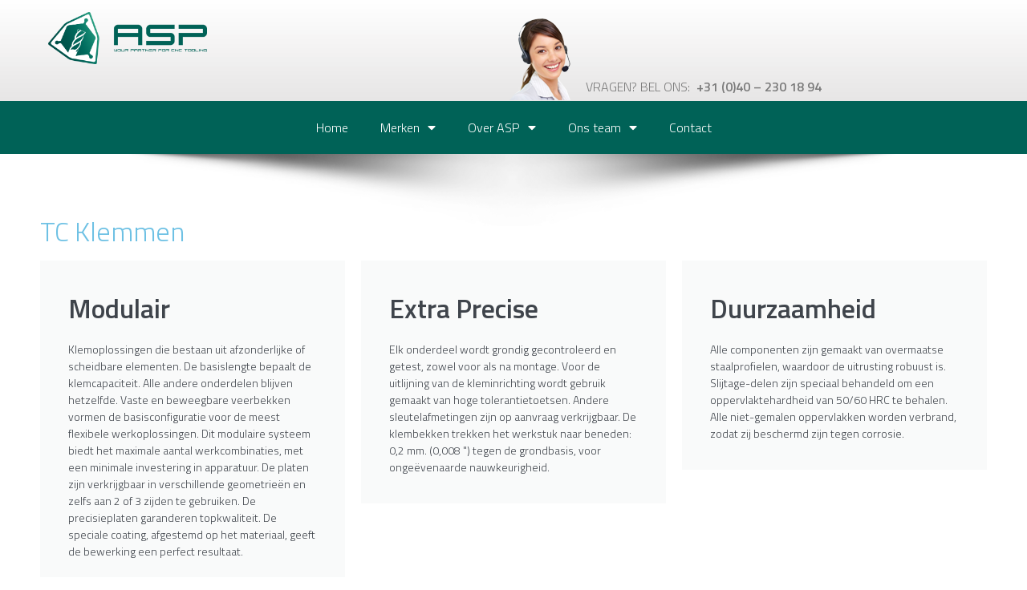

--- FILE ---
content_type: text/html; charset=UTF-8
request_url: https://www.asp-arno.nl/tc-klemmen-oml/
body_size: 14380
content:
<!DOCTYPE html>
<!--[if IE 9 ]>   <html class="no-js oldie ie9 ie" lang="nl-NL" > <![endif]-->
<!--[if (gt IE 9)|!(IE)]><!--> <html class="no-js" lang="nl-NL" > <!--<![endif]-->
<head>
        <meta charset="UTF-8" >
        <meta http-equiv="X-UA-Compatible" content="IE=edge">
        <!-- devices setting -->
        <meta name="viewport"   content="initial-scale=1,user-scalable=no,width=device-width">

<!-- outputs by wp_head -->
<title>TC Klemmen &#8211; All Special Products</title>
<meta name='robots' content='max-image-preview:large' />
<link rel='dns-prefetch' href='//fonts.googleapis.com' />
<link rel="alternate" type="application/rss+xml" title="All Special Products &raquo; feed" href="https://www.asp-arno.nl/feed/" />
<link rel="alternate" type="application/rss+xml" title="All Special Products &raquo; reactiesfeed" href="https://www.asp-arno.nl/comments/feed/" />
<script>
window._wpemojiSettings = {"baseUrl":"https:\/\/s.w.org\/images\/core\/emoji\/14.0.0\/72x72\/","ext":".png","svgUrl":"https:\/\/s.w.org\/images\/core\/emoji\/14.0.0\/svg\/","svgExt":".svg","source":{"concatemoji":"https:\/\/www.asp-arno.nl\/wp-includes\/js\/wp-emoji-release.min.js?ver=6.3.7"}};
/*! This file is auto-generated */
!function(i,n){var o,s,e;function c(e){try{var t={supportTests:e,timestamp:(new Date).valueOf()};sessionStorage.setItem(o,JSON.stringify(t))}catch(e){}}function p(e,t,n){e.clearRect(0,0,e.canvas.width,e.canvas.height),e.fillText(t,0,0);var t=new Uint32Array(e.getImageData(0,0,e.canvas.width,e.canvas.height).data),r=(e.clearRect(0,0,e.canvas.width,e.canvas.height),e.fillText(n,0,0),new Uint32Array(e.getImageData(0,0,e.canvas.width,e.canvas.height).data));return t.every(function(e,t){return e===r[t]})}function u(e,t,n){switch(t){case"flag":return n(e,"\ud83c\udff3\ufe0f\u200d\u26a7\ufe0f","\ud83c\udff3\ufe0f\u200b\u26a7\ufe0f")?!1:!n(e,"\ud83c\uddfa\ud83c\uddf3","\ud83c\uddfa\u200b\ud83c\uddf3")&&!n(e,"\ud83c\udff4\udb40\udc67\udb40\udc62\udb40\udc65\udb40\udc6e\udb40\udc67\udb40\udc7f","\ud83c\udff4\u200b\udb40\udc67\u200b\udb40\udc62\u200b\udb40\udc65\u200b\udb40\udc6e\u200b\udb40\udc67\u200b\udb40\udc7f");case"emoji":return!n(e,"\ud83e\udef1\ud83c\udffb\u200d\ud83e\udef2\ud83c\udfff","\ud83e\udef1\ud83c\udffb\u200b\ud83e\udef2\ud83c\udfff")}return!1}function f(e,t,n){var r="undefined"!=typeof WorkerGlobalScope&&self instanceof WorkerGlobalScope?new OffscreenCanvas(300,150):i.createElement("canvas"),a=r.getContext("2d",{willReadFrequently:!0}),o=(a.textBaseline="top",a.font="600 32px Arial",{});return e.forEach(function(e){o[e]=t(a,e,n)}),o}function t(e){var t=i.createElement("script");t.src=e,t.defer=!0,i.head.appendChild(t)}"undefined"!=typeof Promise&&(o="wpEmojiSettingsSupports",s=["flag","emoji"],n.supports={everything:!0,everythingExceptFlag:!0},e=new Promise(function(e){i.addEventListener("DOMContentLoaded",e,{once:!0})}),new Promise(function(t){var n=function(){try{var e=JSON.parse(sessionStorage.getItem(o));if("object"==typeof e&&"number"==typeof e.timestamp&&(new Date).valueOf()<e.timestamp+604800&&"object"==typeof e.supportTests)return e.supportTests}catch(e){}return null}();if(!n){if("undefined"!=typeof Worker&&"undefined"!=typeof OffscreenCanvas&&"undefined"!=typeof URL&&URL.createObjectURL&&"undefined"!=typeof Blob)try{var e="postMessage("+f.toString()+"("+[JSON.stringify(s),u.toString(),p.toString()].join(",")+"));",r=new Blob([e],{type:"text/javascript"}),a=new Worker(URL.createObjectURL(r),{name:"wpTestEmojiSupports"});return void(a.onmessage=function(e){c(n=e.data),a.terminate(),t(n)})}catch(e){}c(n=f(s,u,p))}t(n)}).then(function(e){for(var t in e)n.supports[t]=e[t],n.supports.everything=n.supports.everything&&n.supports[t],"flag"!==t&&(n.supports.everythingExceptFlag=n.supports.everythingExceptFlag&&n.supports[t]);n.supports.everythingExceptFlag=n.supports.everythingExceptFlag&&!n.supports.flag,n.DOMReady=!1,n.readyCallback=function(){n.DOMReady=!0}}).then(function(){return e}).then(function(){var e;n.supports.everything||(n.readyCallback(),(e=n.source||{}).concatemoji?t(e.concatemoji):e.wpemoji&&e.twemoji&&(t(e.twemoji),t(e.wpemoji)))}))}((window,document),window._wpemojiSettings);
</script>
<style>
img.wp-smiley,
img.emoji {
	display: inline !important;
	border: none !important;
	box-shadow: none !important;
	height: 1em !important;
	width: 1em !important;
	margin: 0 0.07em !important;
	vertical-align: -0.1em !important;
	background: none !important;
	padding: 0 !important;
}
</style>
	<link rel='stylesheet' id='wp-block-library-css' href='https://www.asp-arno.nl/wp-includes/css/dist/block-library/style.min.css?ver=6.3.7' media='all' />
<link rel='stylesheet' id='gutenberg-pdfjs-css' href='https://www.asp-arno.nl/wp-content/plugins/pdfjs-viewer-shortcode/inc/../blocks/dist/style.css?ver=2.1.8' media='all' />
<style id='classic-theme-styles-inline-css'>
/*! This file is auto-generated */
.wp-block-button__link{color:#fff;background-color:#32373c;border-radius:9999px;box-shadow:none;text-decoration:none;padding:calc(.667em + 2px) calc(1.333em + 2px);font-size:1.125em}.wp-block-file__button{background:#32373c;color:#fff;text-decoration:none}
</style>
<style id='global-styles-inline-css'>
body{--wp--preset--color--black: #000000;--wp--preset--color--cyan-bluish-gray: #abb8c3;--wp--preset--color--white: #ffffff;--wp--preset--color--pale-pink: #f78da7;--wp--preset--color--vivid-red: #cf2e2e;--wp--preset--color--luminous-vivid-orange: #ff6900;--wp--preset--color--luminous-vivid-amber: #fcb900;--wp--preset--color--light-green-cyan: #7bdcb5;--wp--preset--color--vivid-green-cyan: #00d084;--wp--preset--color--pale-cyan-blue: #8ed1fc;--wp--preset--color--vivid-cyan-blue: #0693e3;--wp--preset--color--vivid-purple: #9b51e0;--wp--preset--gradient--vivid-cyan-blue-to-vivid-purple: linear-gradient(135deg,rgba(6,147,227,1) 0%,rgb(155,81,224) 100%);--wp--preset--gradient--light-green-cyan-to-vivid-green-cyan: linear-gradient(135deg,rgb(122,220,180) 0%,rgb(0,208,130) 100%);--wp--preset--gradient--luminous-vivid-amber-to-luminous-vivid-orange: linear-gradient(135deg,rgba(252,185,0,1) 0%,rgba(255,105,0,1) 100%);--wp--preset--gradient--luminous-vivid-orange-to-vivid-red: linear-gradient(135deg,rgba(255,105,0,1) 0%,rgb(207,46,46) 100%);--wp--preset--gradient--very-light-gray-to-cyan-bluish-gray: linear-gradient(135deg,rgb(238,238,238) 0%,rgb(169,184,195) 100%);--wp--preset--gradient--cool-to-warm-spectrum: linear-gradient(135deg,rgb(74,234,220) 0%,rgb(151,120,209) 20%,rgb(207,42,186) 40%,rgb(238,44,130) 60%,rgb(251,105,98) 80%,rgb(254,248,76) 100%);--wp--preset--gradient--blush-light-purple: linear-gradient(135deg,rgb(255,206,236) 0%,rgb(152,150,240) 100%);--wp--preset--gradient--blush-bordeaux: linear-gradient(135deg,rgb(254,205,165) 0%,rgb(254,45,45) 50%,rgb(107,0,62) 100%);--wp--preset--gradient--luminous-dusk: linear-gradient(135deg,rgb(255,203,112) 0%,rgb(199,81,192) 50%,rgb(65,88,208) 100%);--wp--preset--gradient--pale-ocean: linear-gradient(135deg,rgb(255,245,203) 0%,rgb(182,227,212) 50%,rgb(51,167,181) 100%);--wp--preset--gradient--electric-grass: linear-gradient(135deg,rgb(202,248,128) 0%,rgb(113,206,126) 100%);--wp--preset--gradient--midnight: linear-gradient(135deg,rgb(2,3,129) 0%,rgb(40,116,252) 100%);--wp--preset--font-size--small: 13px;--wp--preset--font-size--medium: 20px;--wp--preset--font-size--large: 36px;--wp--preset--font-size--x-large: 42px;--wp--preset--spacing--20: 0.44rem;--wp--preset--spacing--30: 0.67rem;--wp--preset--spacing--40: 1rem;--wp--preset--spacing--50: 1.5rem;--wp--preset--spacing--60: 2.25rem;--wp--preset--spacing--70: 3.38rem;--wp--preset--spacing--80: 5.06rem;--wp--preset--shadow--natural: 6px 6px 9px rgba(0, 0, 0, 0.2);--wp--preset--shadow--deep: 12px 12px 50px rgba(0, 0, 0, 0.4);--wp--preset--shadow--sharp: 6px 6px 0px rgba(0, 0, 0, 0.2);--wp--preset--shadow--outlined: 6px 6px 0px -3px rgba(255, 255, 255, 1), 6px 6px rgba(0, 0, 0, 1);--wp--preset--shadow--crisp: 6px 6px 0px rgba(0, 0, 0, 1);}:where(.is-layout-flex){gap: 0.5em;}:where(.is-layout-grid){gap: 0.5em;}body .is-layout-flow > .alignleft{float: left;margin-inline-start: 0;margin-inline-end: 2em;}body .is-layout-flow > .alignright{float: right;margin-inline-start: 2em;margin-inline-end: 0;}body .is-layout-flow > .aligncenter{margin-left: auto !important;margin-right: auto !important;}body .is-layout-constrained > .alignleft{float: left;margin-inline-start: 0;margin-inline-end: 2em;}body .is-layout-constrained > .alignright{float: right;margin-inline-start: 2em;margin-inline-end: 0;}body .is-layout-constrained > .aligncenter{margin-left: auto !important;margin-right: auto !important;}body .is-layout-constrained > :where(:not(.alignleft):not(.alignright):not(.alignfull)){max-width: var(--wp--style--global--content-size);margin-left: auto !important;margin-right: auto !important;}body .is-layout-constrained > .alignwide{max-width: var(--wp--style--global--wide-size);}body .is-layout-flex{display: flex;}body .is-layout-flex{flex-wrap: wrap;align-items: center;}body .is-layout-flex > *{margin: 0;}body .is-layout-grid{display: grid;}body .is-layout-grid > *{margin: 0;}:where(.wp-block-columns.is-layout-flex){gap: 2em;}:where(.wp-block-columns.is-layout-grid){gap: 2em;}:where(.wp-block-post-template.is-layout-flex){gap: 1.25em;}:where(.wp-block-post-template.is-layout-grid){gap: 1.25em;}.has-black-color{color: var(--wp--preset--color--black) !important;}.has-cyan-bluish-gray-color{color: var(--wp--preset--color--cyan-bluish-gray) !important;}.has-white-color{color: var(--wp--preset--color--white) !important;}.has-pale-pink-color{color: var(--wp--preset--color--pale-pink) !important;}.has-vivid-red-color{color: var(--wp--preset--color--vivid-red) !important;}.has-luminous-vivid-orange-color{color: var(--wp--preset--color--luminous-vivid-orange) !important;}.has-luminous-vivid-amber-color{color: var(--wp--preset--color--luminous-vivid-amber) !important;}.has-light-green-cyan-color{color: var(--wp--preset--color--light-green-cyan) !important;}.has-vivid-green-cyan-color{color: var(--wp--preset--color--vivid-green-cyan) !important;}.has-pale-cyan-blue-color{color: var(--wp--preset--color--pale-cyan-blue) !important;}.has-vivid-cyan-blue-color{color: var(--wp--preset--color--vivid-cyan-blue) !important;}.has-vivid-purple-color{color: var(--wp--preset--color--vivid-purple) !important;}.has-black-background-color{background-color: var(--wp--preset--color--black) !important;}.has-cyan-bluish-gray-background-color{background-color: var(--wp--preset--color--cyan-bluish-gray) !important;}.has-white-background-color{background-color: var(--wp--preset--color--white) !important;}.has-pale-pink-background-color{background-color: var(--wp--preset--color--pale-pink) !important;}.has-vivid-red-background-color{background-color: var(--wp--preset--color--vivid-red) !important;}.has-luminous-vivid-orange-background-color{background-color: var(--wp--preset--color--luminous-vivid-orange) !important;}.has-luminous-vivid-amber-background-color{background-color: var(--wp--preset--color--luminous-vivid-amber) !important;}.has-light-green-cyan-background-color{background-color: var(--wp--preset--color--light-green-cyan) !important;}.has-vivid-green-cyan-background-color{background-color: var(--wp--preset--color--vivid-green-cyan) !important;}.has-pale-cyan-blue-background-color{background-color: var(--wp--preset--color--pale-cyan-blue) !important;}.has-vivid-cyan-blue-background-color{background-color: var(--wp--preset--color--vivid-cyan-blue) !important;}.has-vivid-purple-background-color{background-color: var(--wp--preset--color--vivid-purple) !important;}.has-black-border-color{border-color: var(--wp--preset--color--black) !important;}.has-cyan-bluish-gray-border-color{border-color: var(--wp--preset--color--cyan-bluish-gray) !important;}.has-white-border-color{border-color: var(--wp--preset--color--white) !important;}.has-pale-pink-border-color{border-color: var(--wp--preset--color--pale-pink) !important;}.has-vivid-red-border-color{border-color: var(--wp--preset--color--vivid-red) !important;}.has-luminous-vivid-orange-border-color{border-color: var(--wp--preset--color--luminous-vivid-orange) !important;}.has-luminous-vivid-amber-border-color{border-color: var(--wp--preset--color--luminous-vivid-amber) !important;}.has-light-green-cyan-border-color{border-color: var(--wp--preset--color--light-green-cyan) !important;}.has-vivid-green-cyan-border-color{border-color: var(--wp--preset--color--vivid-green-cyan) !important;}.has-pale-cyan-blue-border-color{border-color: var(--wp--preset--color--pale-cyan-blue) !important;}.has-vivid-cyan-blue-border-color{border-color: var(--wp--preset--color--vivid-cyan-blue) !important;}.has-vivid-purple-border-color{border-color: var(--wp--preset--color--vivid-purple) !important;}.has-vivid-cyan-blue-to-vivid-purple-gradient-background{background: var(--wp--preset--gradient--vivid-cyan-blue-to-vivid-purple) !important;}.has-light-green-cyan-to-vivid-green-cyan-gradient-background{background: var(--wp--preset--gradient--light-green-cyan-to-vivid-green-cyan) !important;}.has-luminous-vivid-amber-to-luminous-vivid-orange-gradient-background{background: var(--wp--preset--gradient--luminous-vivid-amber-to-luminous-vivid-orange) !important;}.has-luminous-vivid-orange-to-vivid-red-gradient-background{background: var(--wp--preset--gradient--luminous-vivid-orange-to-vivid-red) !important;}.has-very-light-gray-to-cyan-bluish-gray-gradient-background{background: var(--wp--preset--gradient--very-light-gray-to-cyan-bluish-gray) !important;}.has-cool-to-warm-spectrum-gradient-background{background: var(--wp--preset--gradient--cool-to-warm-spectrum) !important;}.has-blush-light-purple-gradient-background{background: var(--wp--preset--gradient--blush-light-purple) !important;}.has-blush-bordeaux-gradient-background{background: var(--wp--preset--gradient--blush-bordeaux) !important;}.has-luminous-dusk-gradient-background{background: var(--wp--preset--gradient--luminous-dusk) !important;}.has-pale-ocean-gradient-background{background: var(--wp--preset--gradient--pale-ocean) !important;}.has-electric-grass-gradient-background{background: var(--wp--preset--gradient--electric-grass) !important;}.has-midnight-gradient-background{background: var(--wp--preset--gradient--midnight) !important;}.has-small-font-size{font-size: var(--wp--preset--font-size--small) !important;}.has-medium-font-size{font-size: var(--wp--preset--font-size--medium) !important;}.has-large-font-size{font-size: var(--wp--preset--font-size--large) !important;}.has-x-large-font-size{font-size: var(--wp--preset--font-size--x-large) !important;}
.wp-block-navigation a:where(:not(.wp-element-button)){color: inherit;}
:where(.wp-block-post-template.is-layout-flex){gap: 1.25em;}:where(.wp-block-post-template.is-layout-grid){gap: 1.25em;}
:where(.wp-block-columns.is-layout-flex){gap: 2em;}:where(.wp-block-columns.is-layout-grid){gap: 2em;}
.wp-block-pullquote{font-size: 1.5em;line-height: 1.6;}
</style>
<link rel='stylesheet' id='auxin-base-css' href='https://www.asp-arno.nl/wp-content/themes/phlox/css/base.css?ver=2.10.8' media='all' />
<link rel='stylesheet' id='auxin-front-icon-css' href='https://www.asp-arno.nl/wp-content/themes/phlox/css/auxin-icon.css?ver=2.10.8' media='all' />
<link rel='stylesheet' id='auxin-main-css' href='https://www.asp-arno.nl/wp-content/themes/phlox/css/main.css?ver=2.10.8' media='all' />
<link rel='stylesheet' id='elementor-icons-css' href='https://www.asp-arno.nl/wp-content/plugins/elementor/assets/lib/eicons/css/elementor-icons.min.css?ver=5.23.0' media='all' />
<link rel='stylesheet' id='elementor-frontend-css' href='https://www.asp-arno.nl/wp-content/plugins/elementor/assets/css/frontend.min.css?ver=3.16.6' media='all' />
<link rel='stylesheet' id='swiper-css' href='https://www.asp-arno.nl/wp-content/plugins/elementor/assets/lib/swiper/css/swiper.min.css?ver=5.3.6' media='all' />
<link rel='stylesheet' id='elementor-post-1272-css' href='https://www.asp-arno.nl/wp-content/uploads/elementor/css/post-1272.css?ver=1697744311' media='all' />
<link rel='stylesheet' id='auxin-elementor-base-css' href='https://www.asp-arno.nl/wp-content/themes/phlox/css/other/elementor.css?ver=2.10.8' media='all' />
<link rel='stylesheet' id='elementor-pro-css' href='https://www.asp-arno.nl/wp-content/plugins/elementor-pro/assets/css/frontend.min.css?ver=3.16.2' media='all' />
<link rel='stylesheet' id='auxin-elementor-widgets-css' href='https://www.asp-arno.nl/wp-content/plugins/auxin-elements/admin/assets/css/elementor-widgets.css?ver=2.14.0' media='all' />
<link rel='stylesheet' id='mediaelement-css' href='https://www.asp-arno.nl/wp-includes/js/mediaelement/mediaelementplayer-legacy.min.css?ver=4.2.17' media='all' />
<link rel='stylesheet' id='wp-mediaelement-css' href='https://www.asp-arno.nl/wp-includes/js/mediaelement/wp-mediaelement.min.css?ver=6.3.7' media='all' />
<link rel='stylesheet' id='font-awesome-5-all-css' href='https://www.asp-arno.nl/wp-content/plugins/elementor/assets/lib/font-awesome/css/all.min.css?ver=3.16.6' media='all' />
<link rel='stylesheet' id='font-awesome-4-shim-css' href='https://www.asp-arno.nl/wp-content/plugins/elementor/assets/lib/font-awesome/css/v4-shims.min.css?ver=3.16.6' media='all' />
<link rel='stylesheet' id='elementor-global-css' href='https://www.asp-arno.nl/wp-content/uploads/elementor/css/global.css?ver=1697744311' media='all' />
<link rel='stylesheet' id='elementor-post-643-css' href='https://www.asp-arno.nl/wp-content/uploads/elementor/css/post-643.css?ver=1697783334' media='all' />
<link rel='stylesheet' id='elementor-post-49-css' href='https://www.asp-arno.nl/wp-content/uploads/elementor/css/post-49.css?ver=1746098186' media='all' />
<link rel='stylesheet' id='elementor-post-80-css' href='https://www.asp-arno.nl/wp-content/uploads/elementor/css/post-80.css?ver=1746098186' media='all' />
<link rel='stylesheet' id='auxin-fonts-google-css' href='//fonts.googleapis.com/css?family=Titillium+Web%3A200%2C200italic%2C300%2C300italic%2Cregular%2Citalic%2C600%2C600italic%2C700%2C700italic%2C900&#038;ver=5.8' media='all' />
<link rel='stylesheet' id='auxin-custom-css' href='https://www.asp-arno.nl/wp-content/uploads/phlox/custom.css?ver=5.8' media='all' />
<link rel='stylesheet' id='google-fonts-1-css' href='https://fonts.googleapis.com/css?family=Roboto%3A100%2C100italic%2C200%2C200italic%2C300%2C300italic%2C400%2C400italic%2C500%2C500italic%2C600%2C600italic%2C700%2C700italic%2C800%2C800italic%2C900%2C900italic%7CRoboto+Slab%3A100%2C100italic%2C200%2C200italic%2C300%2C300italic%2C400%2C400italic%2C500%2C500italic%2C600%2C600italic%2C700%2C700italic%2C800%2C800italic%2C900%2C900italic%7CTitillium+Web%3A100%2C100italic%2C200%2C200italic%2C300%2C300italic%2C400%2C400italic%2C500%2C500italic%2C600%2C600italic%2C700%2C700italic%2C800%2C800italic%2C900%2C900italic&#038;display=auto&#038;ver=6.3.7' media='all' />
<link rel='stylesheet' id='elementor-icons-shared-0-css' href='https://www.asp-arno.nl/wp-content/plugins/elementor/assets/lib/font-awesome/css/fontawesome.min.css?ver=5.15.3' media='all' />
<link rel='stylesheet' id='elementor-icons-fa-solid-css' href='https://www.asp-arno.nl/wp-content/plugins/elementor/assets/lib/font-awesome/css/solid.min.css?ver=5.15.3' media='all' />
<link rel="preconnect" href="https://fonts.gstatic.com/" crossorigin><script src='https://www.asp-arno.nl/wp-includes/js/jquery/jquery.min.js?ver=3.7.0' id='jquery-core-js'></script>
<script src='https://www.asp-arno.nl/wp-includes/js/jquery/jquery-migrate.min.js?ver=3.4.1' id='jquery-migrate-js'></script>
<script src='https://www.asp-arno.nl/wp-content/plugins/elementor/assets/lib/font-awesome/js/v4-shims.min.js?ver=3.16.6' id='font-awesome-4-shim-js'></script>
<script id='auxin-modernizr-js-extra'>
var auxin = {"ajax_url":"https:\/\/www.asp-arno.nl\/wp-admin\/admin-ajax.php","is_rtl":"","is_reponsive":"1","is_framed":"","frame_width":"20","wpml_lang":"en","uploadbaseurl":"https:\/\/www.asp-arno.nl\/wp-content\/uploads","nonce":"c51e023895"};
</script>
<script id="auxin-modernizr-js-before">
/* < ![CDATA[ */
function auxinNS(n){for(var e=n.split("."),a=window,i="",r=e.length,t=0;r>t;t++)"window"!=e[t]&&(i=e[t],a[i]=a[i]||{},a=a[i]);return a;}
/* ]]> */
</script>
<script src='https://www.asp-arno.nl/wp-content/themes/phlox/js/solo/modernizr-custom.min.js?ver=2.10.8' id='auxin-modernizr-js'></script>
<link rel="https://api.w.org/" href="https://www.asp-arno.nl/wp-json/" /><link rel="alternate" type="application/json" href="https://www.asp-arno.nl/wp-json/wp/v2/pages/643" /><link rel="EditURI" type="application/rsd+xml" title="RSD" href="https://www.asp-arno.nl/xmlrpc.php?rsd" />
<meta name="generator" content="WordPress 6.3.7" />
<link rel="canonical" href="https://www.asp-arno.nl/tc-klemmen-oml/" />
<link rel='shortlink' href='https://www.asp-arno.nl/?p=643' />
<link rel="alternate" type="application/json+oembed" href="https://www.asp-arno.nl/wp-json/oembed/1.0/embed?url=https%3A%2F%2Fwww.asp-arno.nl%2Ftc-klemmen-oml%2F" />
<link rel="alternate" type="text/xml+oembed" href="https://www.asp-arno.nl/wp-json/oembed/1.0/embed?url=https%3A%2F%2Fwww.asp-arno.nl%2Ftc-klemmen-oml%2F&#038;format=xml" />
    <meta name="title"       content="TC Klemmen" />
    <meta name="description" content="Modulair Klemoplossingen die bestaan uit afzonderlijke of scheidbare elementen. De basislengte bepaalt de klemcapaciteit. Alle andere onderdelen blijven hetzelfde. Vaste en beweegbare veerbekken vormen de basisconfiguratie voor de meest flexibele werkoplossingen. Dit modulaire systeem biedt het maximale aantal werkcombinaties, met een minimale investering in apparatuur. De platen zijn verkrijgbaar in verschillende geometrieën en zelfs aan [&hellip;]" />
    <!-- Chrome, Firefox OS and Opera -->
<meta name="theme-color" content="#1bb0ce" />
<!-- Windows Phone -->
<meta name="msapplication-navbutton-color" content="#1bb0ce" />
<!-- iOS Safari -->
<meta name="apple-mobile-web-app-capable" content="yes">
<meta name="apple-mobile-web-app-status-bar-style" content="black-translucent">

<meta name="generator" content="Elementor 3.16.6; features: e_dom_optimization, e_optimized_assets_loading, additional_custom_breakpoints; settings: css_print_method-external, google_font-enabled, font_display-auto">
<style>.recentcomments a{display:inline !important;padding:0 !important;margin:0 !important;}</style><link rel="icon" href="https://www.asp-arno.nl/wp-content/uploads/2019/05/cropped-favicon-32x32.png" sizes="32x32" />
<link rel="icon" href="https://www.asp-arno.nl/wp-content/uploads/2019/05/cropped-favicon-192x192.png" sizes="192x192" />
<link rel="apple-touch-icon" href="https://www.asp-arno.nl/wp-content/uploads/2019/05/cropped-favicon-180x180.png" />
<meta name="msapplication-TileImage" content="https://www.asp-arno.nl/wp-content/uploads/2019/05/cropped-favicon-270x270.png" />
		<style id="wp-custom-css">
			#inner-body > header {
	background-color: #fff;
}

/*
#inner-body > main {
	margin-top: 192px;
}
*/

.aux-elementor-header.aux-sticky .elementor-49 .elementor-element.elementor-element-0057758:not(.elementor-motion-effects-element-type-background) {
	background-color: #124395 !important;
}

.aux-elementor-header.aux-sticky .elementor-49 .elementor-element.elementor-element-028fac3:not(.elementor-motion-effects-element-type-background) {
	background-color: transparent !important;
}		</style>
		<!-- end wp_head -->
</head>


<body class="page-template-default page page-id-643 wp-custom-logo elementor-default elementor-kit-1272 elementor-page elementor-page-643 phlox aux-dom-unready aux-full-width aux-resp aux-hd aux-top-sticky  aux-page-animation-off _auxels"  data-framed="">


<div id="inner-body">

		<div data-elementor-type="header" data-elementor-id="49" class="elementor elementor-49 elementor-location-header" data-elementor-post-type="elementor_library">
								<section class="elementor-section elementor-top-section elementor-element elementor-element-6697b69 elementor-section-boxed elementor-section-height-default elementor-section-height-default" data-id="6697b69" data-element_type="section" data-settings="{&quot;background_background&quot;:&quot;gradient&quot;}">
						<div class="elementor-container elementor-column-gap-default">
					<div class="aux-parallax-section elementor-column elementor-col-100 elementor-top-column elementor-element elementor-element-4af471e" data-id="4af471e" data-element_type="column">
			<div class="elementor-widget-wrap elementor-element-populated">
								<section class="elementor-section elementor-inner-section elementor-element elementor-element-f2e187b elementor-section-full_width elementor-section-height-default elementor-section-height-default" data-id="f2e187b" data-element_type="section" data-settings="{&quot;background_background&quot;:&quot;classic&quot;}">
						<div class="elementor-container elementor-column-gap-default">
					<div class="aux-parallax-section elementor-column elementor-col-50 elementor-inner-column elementor-element elementor-element-1c1dd81" data-id="1c1dd81" data-element_type="column">
			<div class="elementor-widget-wrap elementor-element-populated">
								<div class="elementor-element elementor-element-27c9413 elementor-widget elementor-widget-image" data-id="27c9413" data-element_type="widget" data-widget_type="image.default">
				<div class="elementor-widget-container">
															<img src="https://www.asp-arno.nl/wp-content/uploads/2019/05/ASP-Tooling-logo-Transparant.png" title="ASP-Tooling logo Transparant" alt="ASP-Tooling logo Transparant" loading="lazy" />															</div>
				</div>
					</div>
		</div>
				<div class="aux-parallax-section elementor-column elementor-col-50 elementor-inner-column elementor-element elementor-element-04297cc" data-id="04297cc" data-element_type="column">
			<div class="elementor-widget-wrap elementor-element-populated">
								<div class="elementor-element elementor-element-360f595 elementor-widget elementor-widget-text-editor" data-id="360f595" data-element_type="widget" data-widget_type="text-editor.default">
				<div class="elementor-widget-container">
							<p><span style="font-size: 16.0016px;"><a href="https://www.asp-arno.nl/wp-content/uploads/2019/05/chick.png"><img class="size-full wp-image-77 alignleft" src="https://www.asp-arno.nl/wp-content/uploads/2019/05/chick.png" alt="" width="76" height="103" /></a> </span></p><p> </p><p> </p><p><span style="font-size: 16.0016px;">VRAGEN? BEL ONS:  <strong>+31 (0)40 &#8211; 230 18 94</strong></span></p>						</div>
				</div>
					</div>
		</div>
							</div>
		</section>
					</div>
		</div>
							</div>
		</section>
				<section class="elementor-section elementor-top-section elementor-element elementor-element-0057758 elementor-section-boxed elementor-section-height-default elementor-section-height-default" data-id="0057758" data-element_type="section" data-settings="{&quot;background_background&quot;:&quot;classic&quot;}">
						<div class="elementor-container elementor-column-gap-default">
					<div class="aux-parallax-section elementor-column elementor-col-100 elementor-top-column elementor-element elementor-element-a4fcc0d" data-id="a4fcc0d" data-element_type="column">
			<div class="elementor-widget-wrap elementor-element-populated">
								<div class="elementor-element elementor-element-f2f2f36 elementor-nav-menu__align-center elementor-nav-menu__text-align-center elementor-nav-menu--dropdown-tablet elementor-nav-menu--toggle elementor-nav-menu--burger elementor-widget elementor-widget-nav-menu" data-id="f2f2f36" data-element_type="widget" data-settings="{&quot;layout&quot;:&quot;horizontal&quot;,&quot;submenu_icon&quot;:{&quot;value&quot;:&quot;&lt;i class=\&quot;fas fa-caret-down\&quot;&gt;&lt;\/i&gt;&quot;,&quot;library&quot;:&quot;fa-solid&quot;},&quot;toggle&quot;:&quot;burger&quot;}" data-widget_type="nav-menu.default">
				<div class="elementor-widget-container">
						<nav class="elementor-nav-menu--main elementor-nav-menu__container elementor-nav-menu--layout-horizontal e--pointer-underline e--animation-fade">
				<!-- start master menu -->
<ul id="menu-1-f2f2f36" class="elementor-nav-menu"><li class="menu-item menu-item-type-post_type menu-item-object-page menu-item-home menu-item-29"><a href="https://www.asp-arno.nl/" class="elementor-item">Home</a></li>
<li class="menu-item menu-item-type-post_type menu-item-object-page current-menu-ancestor current_page_ancestor menu-item-has-children menu-item-27"><a href="https://www.asp-arno.nl/merken/" class="elementor-item">Merken</a>
<ul class="sub-menu elementor-nav-menu--dropdown">
	<li class="menu-item menu-item-type-post_type menu-item-object-page menu-item-has-children menu-item-28"><a href="https://www.asp-arno.nl/merken/arno/" class="elementor-sub-item">ARNO</a>
	<ul class="sub-menu elementor-nav-menu--dropdown">
		<li class="menu-item menu-item-type-post_type menu-item-object-page menu-item-362"><a href="https://www.asp-arno.nl/merken/arno/steken/" class="elementor-sub-item">Steken</a></li>
		<li class="menu-item menu-item-type-post_type menu-item-object-page menu-item-405"><a href="https://www.asp-arno.nl/merken/arno/draaien/" class="elementor-sub-item">Draaien</a></li>
		<li class="menu-item menu-item-type-post_type menu-item-object-page menu-item-404"><a href="https://www.asp-arno.nl/merken/arno/boren/" class="elementor-sub-item">Boren</a></li>
		<li class="menu-item menu-item-type-post_type menu-item-object-page menu-item-403"><a href="https://www.asp-arno.nl/merken/arno/frezen/" class="elementor-sub-item">Frezen</a></li>
		<li class="menu-item menu-item-type-post_type menu-item-object-page menu-item-402"><a href="https://www.asp-arno.nl/merken/arno/gereedschapsbeheer/" class="elementor-sub-item">Gereedschapsbeheer</a></li>
		<li class="menu-item menu-item-type-post_type menu-item-object-page menu-item-401"><a href="https://www.asp-arno.nl/merken/arno/vhm-pm-hss/" class="elementor-sub-item">VHM/PM-HSS</a></li>
	</ul>
</li>
	<li class="menu-item menu-item-type-post_type menu-item-object-page current-menu-ancestor current-menu-parent current_page_parent current_page_ancestor menu-item-has-children menu-item-265"><a href="https://www.asp-arno.nl/merken/oml/" class="elementor-sub-item">OML</a>
	<ul class="sub-menu elementor-nav-menu--dropdown">
		<li class="menu-item menu-item-type-post_type menu-item-object-page menu-item-689"><a href="https://www.asp-arno.nl/merken/oml/mc-klemmen-oml/" class="elementor-sub-item">MC Klemmen</a></li>
		<li class="menu-item menu-item-type-post_type menu-item-object-page current-menu-item page_item page-item-643 current_page_item menu-item-687"><a href="https://www.asp-arno.nl/tc-klemmen-oml/" aria-current="page" class="elementor-sub-item elementor-item-active">TC Klemmen</a></li>
		<li class="menu-item menu-item-type-post_type menu-item-object-page menu-item-686"><a href="https://www.asp-arno.nl/aps-automatic-positioning-system-oml/" class="elementor-sub-item">APS (Automatic Positioning System)</a></li>
		<li class="menu-item menu-item-type-post_type menu-item-object-page menu-item-685"><a href="https://www.asp-arno.nl/sintergrip/" class="elementor-sub-item">Sintergrip</a></li>
		<li class="menu-item menu-item-type-post_type menu-item-object-page menu-item-684"><a href="https://www.asp-arno.nl/touchdex/" class="elementor-sub-item">Touchdex</a></li>
		<li class="menu-item menu-item-type-post_type menu-item-object-page menu-item-1250"><a href="https://www.asp-arno.nl/oml-img/" class="elementor-sub-item">OML IMG</a></li>
	</ul>
</li>
	<li class="menu-item menu-item-type-post_type menu-item-object-page menu-item-264"><a href="https://www.asp-arno.nl/merken/kemmler/" class="elementor-sub-item">KEMMLER</a></li>
	<li class="menu-item menu-item-type-post_type menu-item-object-page menu-item-263"><a href="https://www.asp-arno.nl/merken/amaya/" class="elementor-sub-item">AMAYA</a></li>
	<li class="menu-item menu-item-type-post_type menu-item-object-page menu-item-743"><a href="https://www.asp-arno.nl/canela/" class="elementor-sub-item">Canela</a></li>
	<li class="menu-item menu-item-type-post_type menu-item-object-page menu-item-262"><a href="https://www.asp-arno.nl/merken/hahnkolb/" class="elementor-sub-item">HAHN+KOLB</a></li>
	<li class="menu-item menu-item-type-post_type menu-item-object-page menu-item-261"><a href="https://www.asp-arno.nl/merken/pokolm-werkzeuge/" class="elementor-sub-item">Pokolm Werkzeuge</a></li>
	<li class="menu-item menu-item-type-post_type menu-item-object-page menu-item-has-children menu-item-260"><a href="https://www.asp-arno.nl/merken/hydrokomp/" class="elementor-sub-item">Hydrokomp</a>
	<ul class="sub-menu elementor-nav-menu--dropdown">
		<li class="menu-item menu-item-type-post_type menu-item-object-page menu-item-817"><a href="https://www.asp-arno.nl/merken/hydrokomp/koppelingstechniek-2/" class="elementor-sub-item">Koppelingstechniek</a></li>
		<li class="menu-item menu-item-type-post_type menu-item-object-page menu-item-861"><a href="https://www.asp-arno.nl/merken/hydrokomp/spantechniek/" class="elementor-sub-item">Spantechniek</a></li>
		<li class="menu-item menu-item-type-post_type menu-item-object-page menu-item-1092"><a href="https://www.asp-arno.nl/draaidoorvoeren/" class="elementor-sub-item">Draaidoorvoeren</a></li>
		<li class="menu-item menu-item-type-post_type menu-item-object-page menu-item-1104"><a href="https://www.asp-arno.nl/hydrauliek-elementen/" class="elementor-sub-item">Hydrauliek elementen</a></li>
		<li class="menu-item menu-item-type-post_type menu-item-object-page menu-item-1227"><a href="https://www.asp-arno.nl/hydrokomp-onderdelen/" class="elementor-sub-item">Onderdelen</a></li>
	</ul>
</li>
	<li class="menu-item menu-item-type-post_type menu-item-object-page menu-item-259"><a href="https://www.asp-arno.nl/merken/noris-reime/" class="elementor-sub-item">Reime Noris</a></li>
</ul>
</li>
<li class="menu-item menu-item-type-post_type menu-item-object-page menu-item-has-children menu-item-23"><a href="https://www.asp-arno.nl/over-asp/" class="elementor-item">Over ASP</a>
<ul class="sub-menu elementor-nav-menu--dropdown">
	<li class="menu-item menu-item-type-post_type menu-item-object-page menu-item-780"><a href="https://www.asp-arno.nl/asp-zorgt-voor-minder-zorgen-meer-tijd-op-werkvloer/" class="elementor-sub-item">Onze referenties</a></li>
	<li class="menu-item menu-item-type-post_type menu-item-object-page menu-item-24"><a href="https://www.asp-arno.nl/over-asp/over-ons/" class="elementor-sub-item">Over ons</a></li>
</ul>
</li>
<li class="menu-item menu-item-type-post_type menu-item-object-page menu-item-has-children menu-item-25"><a href="https://www.asp-arno.nl/over-asp/ons-team/" class="elementor-item">Ons team</a>
<ul class="sub-menu elementor-nav-menu--dropdown">
	<li class="menu-item menu-item-type-post_type menu-item-object-page menu-item-1380"><a href="https://www.asp-arno.nl/over-asp/ons-team/" class="elementor-sub-item">Ons team</a></li>
	<li class="menu-item menu-item-type-post_type menu-item-object-page menu-item-1696"><a href="https://www.asp-arno.nl/wilt-u-deel-uitmaken-van-ons-team/" class="elementor-sub-item">Vacatures</a></li>
</ul>
</li>
<li class="menu-item menu-item-type-post_type menu-item-object-page menu-item-22"><a href="https://www.asp-arno.nl/contact/" class="elementor-item">Contact</a></li>
</ul>
<!-- end master menu -->
			</nav>
					<div class="elementor-menu-toggle" role="button" tabindex="0" aria-label="Menu Toggle" aria-expanded="false">
			<i aria-hidden="true" role="presentation" class="elementor-menu-toggle__icon--open eicon-menu-bar"></i><i aria-hidden="true" role="presentation" class="elementor-menu-toggle__icon--close eicon-close"></i>			<span class="elementor-screen-only">Menu</span>
		</div>
					<nav class="elementor-nav-menu--dropdown elementor-nav-menu__container" aria-hidden="true">
				<!-- start master menu -->
<ul id="menu-2-f2f2f36" class="elementor-nav-menu"><li class="menu-item menu-item-type-post_type menu-item-object-page menu-item-home menu-item-29"><a href="https://www.asp-arno.nl/" class="elementor-item" tabindex="-1">Home</a></li>
<li class="menu-item menu-item-type-post_type menu-item-object-page current-menu-ancestor current_page_ancestor menu-item-has-children menu-item-27"><a href="https://www.asp-arno.nl/merken/" class="elementor-item" tabindex="-1">Merken</a>
<ul class="sub-menu elementor-nav-menu--dropdown">
	<li class="menu-item menu-item-type-post_type menu-item-object-page menu-item-has-children menu-item-28"><a href="https://www.asp-arno.nl/merken/arno/" class="elementor-sub-item" tabindex="-1">ARNO</a>
	<ul class="sub-menu elementor-nav-menu--dropdown">
		<li class="menu-item menu-item-type-post_type menu-item-object-page menu-item-362"><a href="https://www.asp-arno.nl/merken/arno/steken/" class="elementor-sub-item" tabindex="-1">Steken</a></li>
		<li class="menu-item menu-item-type-post_type menu-item-object-page menu-item-405"><a href="https://www.asp-arno.nl/merken/arno/draaien/" class="elementor-sub-item" tabindex="-1">Draaien</a></li>
		<li class="menu-item menu-item-type-post_type menu-item-object-page menu-item-404"><a href="https://www.asp-arno.nl/merken/arno/boren/" class="elementor-sub-item" tabindex="-1">Boren</a></li>
		<li class="menu-item menu-item-type-post_type menu-item-object-page menu-item-403"><a href="https://www.asp-arno.nl/merken/arno/frezen/" class="elementor-sub-item" tabindex="-1">Frezen</a></li>
		<li class="menu-item menu-item-type-post_type menu-item-object-page menu-item-402"><a href="https://www.asp-arno.nl/merken/arno/gereedschapsbeheer/" class="elementor-sub-item" tabindex="-1">Gereedschapsbeheer</a></li>
		<li class="menu-item menu-item-type-post_type menu-item-object-page menu-item-401"><a href="https://www.asp-arno.nl/merken/arno/vhm-pm-hss/" class="elementor-sub-item" tabindex="-1">VHM/PM-HSS</a></li>
	</ul>
</li>
	<li class="menu-item menu-item-type-post_type menu-item-object-page current-menu-ancestor current-menu-parent current_page_parent current_page_ancestor menu-item-has-children menu-item-265"><a href="https://www.asp-arno.nl/merken/oml/" class="elementor-sub-item" tabindex="-1">OML</a>
	<ul class="sub-menu elementor-nav-menu--dropdown">
		<li class="menu-item menu-item-type-post_type menu-item-object-page menu-item-689"><a href="https://www.asp-arno.nl/merken/oml/mc-klemmen-oml/" class="elementor-sub-item" tabindex="-1">MC Klemmen</a></li>
		<li class="menu-item menu-item-type-post_type menu-item-object-page current-menu-item page_item page-item-643 current_page_item menu-item-687"><a href="https://www.asp-arno.nl/tc-klemmen-oml/" aria-current="page" class="elementor-sub-item elementor-item-active" tabindex="-1">TC Klemmen</a></li>
		<li class="menu-item menu-item-type-post_type menu-item-object-page menu-item-686"><a href="https://www.asp-arno.nl/aps-automatic-positioning-system-oml/" class="elementor-sub-item" tabindex="-1">APS (Automatic Positioning System)</a></li>
		<li class="menu-item menu-item-type-post_type menu-item-object-page menu-item-685"><a href="https://www.asp-arno.nl/sintergrip/" class="elementor-sub-item" tabindex="-1">Sintergrip</a></li>
		<li class="menu-item menu-item-type-post_type menu-item-object-page menu-item-684"><a href="https://www.asp-arno.nl/touchdex/" class="elementor-sub-item" tabindex="-1">Touchdex</a></li>
		<li class="menu-item menu-item-type-post_type menu-item-object-page menu-item-1250"><a href="https://www.asp-arno.nl/oml-img/" class="elementor-sub-item" tabindex="-1">OML IMG</a></li>
	</ul>
</li>
	<li class="menu-item menu-item-type-post_type menu-item-object-page menu-item-264"><a href="https://www.asp-arno.nl/merken/kemmler/" class="elementor-sub-item" tabindex="-1">KEMMLER</a></li>
	<li class="menu-item menu-item-type-post_type menu-item-object-page menu-item-263"><a href="https://www.asp-arno.nl/merken/amaya/" class="elementor-sub-item" tabindex="-1">AMAYA</a></li>
	<li class="menu-item menu-item-type-post_type menu-item-object-page menu-item-743"><a href="https://www.asp-arno.nl/canela/" class="elementor-sub-item" tabindex="-1">Canela</a></li>
	<li class="menu-item menu-item-type-post_type menu-item-object-page menu-item-262"><a href="https://www.asp-arno.nl/merken/hahnkolb/" class="elementor-sub-item" tabindex="-1">HAHN+KOLB</a></li>
	<li class="menu-item menu-item-type-post_type menu-item-object-page menu-item-261"><a href="https://www.asp-arno.nl/merken/pokolm-werkzeuge/" class="elementor-sub-item" tabindex="-1">Pokolm Werkzeuge</a></li>
	<li class="menu-item menu-item-type-post_type menu-item-object-page menu-item-has-children menu-item-260"><a href="https://www.asp-arno.nl/merken/hydrokomp/" class="elementor-sub-item" tabindex="-1">Hydrokomp</a>
	<ul class="sub-menu elementor-nav-menu--dropdown">
		<li class="menu-item menu-item-type-post_type menu-item-object-page menu-item-817"><a href="https://www.asp-arno.nl/merken/hydrokomp/koppelingstechniek-2/" class="elementor-sub-item" tabindex="-1">Koppelingstechniek</a></li>
		<li class="menu-item menu-item-type-post_type menu-item-object-page menu-item-861"><a href="https://www.asp-arno.nl/merken/hydrokomp/spantechniek/" class="elementor-sub-item" tabindex="-1">Spantechniek</a></li>
		<li class="menu-item menu-item-type-post_type menu-item-object-page menu-item-1092"><a href="https://www.asp-arno.nl/draaidoorvoeren/" class="elementor-sub-item" tabindex="-1">Draaidoorvoeren</a></li>
		<li class="menu-item menu-item-type-post_type menu-item-object-page menu-item-1104"><a href="https://www.asp-arno.nl/hydrauliek-elementen/" class="elementor-sub-item" tabindex="-1">Hydrauliek elementen</a></li>
		<li class="menu-item menu-item-type-post_type menu-item-object-page menu-item-1227"><a href="https://www.asp-arno.nl/hydrokomp-onderdelen/" class="elementor-sub-item" tabindex="-1">Onderdelen</a></li>
	</ul>
</li>
	<li class="menu-item menu-item-type-post_type menu-item-object-page menu-item-259"><a href="https://www.asp-arno.nl/merken/noris-reime/" class="elementor-sub-item" tabindex="-1">Reime Noris</a></li>
</ul>
</li>
<li class="menu-item menu-item-type-post_type menu-item-object-page menu-item-has-children menu-item-23"><a href="https://www.asp-arno.nl/over-asp/" class="elementor-item" tabindex="-1">Over ASP</a>
<ul class="sub-menu elementor-nav-menu--dropdown">
	<li class="menu-item menu-item-type-post_type menu-item-object-page menu-item-780"><a href="https://www.asp-arno.nl/asp-zorgt-voor-minder-zorgen-meer-tijd-op-werkvloer/" class="elementor-sub-item" tabindex="-1">Onze referenties</a></li>
	<li class="menu-item menu-item-type-post_type menu-item-object-page menu-item-24"><a href="https://www.asp-arno.nl/over-asp/over-ons/" class="elementor-sub-item" tabindex="-1">Over ons</a></li>
</ul>
</li>
<li class="menu-item menu-item-type-post_type menu-item-object-page menu-item-has-children menu-item-25"><a href="https://www.asp-arno.nl/over-asp/ons-team/" class="elementor-item" tabindex="-1">Ons team</a>
<ul class="sub-menu elementor-nav-menu--dropdown">
	<li class="menu-item menu-item-type-post_type menu-item-object-page menu-item-1380"><a href="https://www.asp-arno.nl/over-asp/ons-team/" class="elementor-sub-item" tabindex="-1">Ons team</a></li>
	<li class="menu-item menu-item-type-post_type menu-item-object-page menu-item-1696"><a href="https://www.asp-arno.nl/wilt-u-deel-uitmaken-van-ons-team/" class="elementor-sub-item" tabindex="-1">Vacatures</a></li>
</ul>
</li>
<li class="menu-item menu-item-type-post_type menu-item-object-page menu-item-22"><a href="https://www.asp-arno.nl/contact/" class="elementor-item" tabindex="-1">Contact</a></li>
</ul>
<!-- end master menu -->
			</nav>
				</div>
				</div>
					</div>
		</div>
							</div>
		</section>
				<section class="elementor-section elementor-top-section elementor-element elementor-element-028fac3 elementor-section-full_width elementor-section-height-min-height elementor-section-height-default elementor-section-items-middle" data-id="028fac3" data-element_type="section" data-settings="{&quot;background_background&quot;:&quot;classic&quot;}">
						<div class="elementor-container elementor-column-gap-default">
								</div>
		</section>
						</div>
		
    <main id="main" class="aux-main aux-territory  aux-single aux-page aux-boxed-container aux-content-top-margin no-sidebar aux-sidebar-style-border aux-user-entry" >
        <div class="aux-wrapper">
            <div class="aux-container aux-fold">

                <div id="primary" class="aux-primary" >
                    <div class="content" role="main"  >

                        
                
                        
                        <article id="post-643" class="post-643 page type-page status-publish hentry">

                            <div class="entry-main">

                                <div class="entry-content">

                                    		<div data-elementor-type="wp-post" data-elementor-id="643" class="elementor elementor-643" data-elementor-post-type="page">
									<section class="elementor-section elementor-top-section elementor-element elementor-element-70eadf4 elementor-section-boxed elementor-section-height-default elementor-section-height-default" data-id="70eadf4" data-element_type="section">
						<div class="elementor-container elementor-column-gap-default">
					<div class="aux-parallax-section elementor-column elementor-col-100 elementor-top-column elementor-element elementor-element-7977d10" data-id="7977d10" data-element_type="column">
			<div class="elementor-widget-wrap elementor-element-populated">
								<div class="elementor-element elementor-element-790ecee elementor-widget elementor-widget-heading" data-id="790ecee" data-element_type="widget" data-widget_type="heading.default">
				<div class="elementor-widget-container">
			<h2 class="elementor-heading-title elementor-size-default">TC Klemmen</h2>		</div>
				</div>
					</div>
		</div>
							</div>
		</section>
				<section class="elementor-section elementor-top-section elementor-element elementor-element-11b77446 elementor-section-boxed elementor-section-height-default elementor-section-height-default" data-id="11b77446" data-element_type="section" data-settings="{&quot;background_background&quot;:&quot;classic&quot;}">
						<div class="elementor-container elementor-column-gap-default">
					<div class="aux-parallax-section elementor-column elementor-col-33 elementor-top-column elementor-element elementor-element-1424c2dd" data-id="1424c2dd" data-element_type="column">
			<div class="elementor-widget-wrap elementor-element-populated">
								<div class="elementor-element elementor-element-144ddc9c elementor-cta--layout-image-above elementor-cta--skin-classic elementor-animated-content elementor-bg-transform elementor-bg-transform-zoom-in elementor-widget elementor-widget-call-to-action" data-id="144ddc9c" data-element_type="widget" data-widget_type="call-to-action.default">
				<div class="elementor-widget-container">
					<div class="elementor-cta">
							<div class="elementor-cta__content">
				
									<h2 class="elementor-cta__title elementor-cta__content-item elementor-content-item">
						Modulair					</h2>
				
									<div class="elementor-cta__description elementor-cta__content-item elementor-content-item">
						Klemoplossingen die bestaan uit afzonderlijke of scheidbare elementen. De basislengte bepaalt de klemcapaciteit. Alle andere onderdelen blijven hetzelfde.
Vaste en beweegbare veerbekken vormen de basisconfiguratie voor de meest flexibele werkoplossingen. 
Dit modulaire systeem biedt het maximale aantal werkcombinaties, met een minimale investering in apparatuur.
De platen zijn verkrijgbaar in verschillende geometrieën en zelfs aan 2 of 3 zijden te gebruiken. De precisieplaten garanderen topkwaliteit. De speciale coating, afgestemd op het materiaal, geeft de bewerking een perfect resultaat. 					</div>
				
							</div>
						</div>
				</div>
				</div>
					</div>
		</div>
				<div class="aux-parallax-section elementor-column elementor-col-33 elementor-top-column elementor-element elementor-element-50e2a2b7" data-id="50e2a2b7" data-element_type="column">
			<div class="elementor-widget-wrap elementor-element-populated">
								<div class="elementor-element elementor-element-931364d elementor-cta--layout-image-above elementor-cta--skin-classic elementor-animated-content elementor-bg-transform elementor-bg-transform-zoom-in elementor-widget elementor-widget-call-to-action" data-id="931364d" data-element_type="widget" data-widget_type="call-to-action.default">
				<div class="elementor-widget-container">
					<div class="elementor-cta">
							<div class="elementor-cta__content">
				
									<h2 class="elementor-cta__title elementor-cta__content-item elementor-content-item">
						Extra Precise					</h2>
				
									<div class="elementor-cta__description elementor-cta__content-item elementor-content-item">
						Elk onderdeel wordt grondig gecontroleerd en getest, zowel voor als na montage. Voor de uitlijning van de kleminrichting wordt gebruik gemaakt van hoge tolerantietoetsen. Andere sleutelafmetingen zijn op aanvraag verkrijgbaar. 
De klembekken trekken het werkstuk naar beneden: 0,2 mm. (0,008 ") tegen de grondbasis, voor ongeëvenaarde nauwkeurigheid.
					</div>
				
							</div>
						</div>
				</div>
				</div>
					</div>
		</div>
				<div class="aux-parallax-section elementor-column elementor-col-33 elementor-top-column elementor-element elementor-element-1f62c552" data-id="1f62c552" data-element_type="column">
			<div class="elementor-widget-wrap elementor-element-populated">
								<div class="elementor-element elementor-element-7e382877 elementor-cta--layout-image-above elementor-cta--skin-classic elementor-animated-content elementor-bg-transform elementor-bg-transform-zoom-in elementor-widget elementor-widget-call-to-action" data-id="7e382877" data-element_type="widget" data-widget_type="call-to-action.default">
				<div class="elementor-widget-container">
					<div class="elementor-cta">
							<div class="elementor-cta__content">
				
									<h2 class="elementor-cta__title elementor-cta__content-item elementor-content-item">
						Duurzaamheid					</h2>
				
									<div class="elementor-cta__description elementor-cta__content-item elementor-content-item">
						Alle componenten zijn gemaakt van overmaatse staalprofielen, waardoor de uitrusting robuust is. Slijtage-delen zijn speciaal behandeld om een oppervlaktehardheid van 50/60 HRC te behalen. Alle niet-gemalen oppervlakken worden verbrand, zodat zij beschermd zijn tegen corrosie.					</div>
				
							</div>
						</div>
				</div>
				</div>
					</div>
		</div>
							</div>
		</section>
				<section class="elementor-section elementor-top-section elementor-element elementor-element-934b3d6 elementor-section-boxed elementor-section-height-default elementor-section-height-default" data-id="934b3d6" data-element_type="section" data-settings="{&quot;background_background&quot;:&quot;classic&quot;}">
						<div class="elementor-container elementor-column-gap-default">
					<div class="aux-parallax-section elementor-column elementor-col-33 elementor-top-column elementor-element elementor-element-12aa09f" data-id="12aa09f" data-element_type="column">
			<div class="elementor-widget-wrap elementor-element-populated">
								<div class="elementor-element elementor-element-23f5074 elementor-cta--layout-image-above elementor-cta--skin-classic elementor-animated-content elementor-bg-transform elementor-bg-transform-zoom-in elementor-widget elementor-widget-call-to-action" data-id="23f5074" data-element_type="widget" data-widget_type="call-to-action.default">
				<div class="elementor-widget-container">
					<div class="elementor-cta">
							<div class="elementor-cta__content">
				
									<h2 class="elementor-cta__title elementor-cta__content-item elementor-content-item">
						Snelle verandering					</h2>
				
									<div class="elementor-cta__description elementor-cta__content-item elementor-content-item">
						Een gepatenteerd systeem zorgt voor een snelle herpositionering van de klemkappen. De klembek wordt licht van de basis opgeheven en naar de volgende klempositie geduwd en vervolgens op zijn plaats gezet. Deeloverschrijdingen en grootteveranderingen kunnen snel en gemakkelijk gemaakt worden. 
Het gewicht van 27 kg voor de 150 mm. x 200 mm. (6 "x 8") zorgt voor een gemakkelijke beweging.
					</div>
				
							</div>
						</div>
				</div>
				</div>
					</div>
		</div>
				<div class="aux-parallax-section elementor-column elementor-col-33 elementor-top-column elementor-element elementor-element-f1e27d8" data-id="f1e27d8" data-element_type="column">
			<div class="elementor-widget-wrap elementor-element-populated">
								<div class="elementor-element elementor-element-fc20785 elementor-cta--layout-image-above elementor-cta--skin-classic elementor-animated-content elementor-bg-transform elementor-bg-transform-zoom-in elementor-widget elementor-widget-call-to-action" data-id="fc20785" data-element_type="widget" data-widget_type="call-to-action.default">
				<div class="elementor-widget-container">
					<div class="elementor-cta">
							<div class="elementor-cta__content">
				
									<h2 class="elementor-cta__title elementor-cta__content-item elementor-content-item">
						Betrouwbaarheid					</h2>
				
									<div class="elementor-cta__description elementor-cta__content-item elementor-content-item">
						Zes bouten die de vaste bek aan de basis bevestigen, bieden het meest stijve platform om het vastgeklemde werkstuk te ondersteunen.					</div>
				
							</div>
						</div>
				</div>
				</div>
					</div>
		</div>
				<div class="aux-parallax-section elementor-column elementor-col-33 elementor-top-column elementor-element elementor-element-70d28cf" data-id="70d28cf" data-element_type="column">
			<div class="elementor-widget-wrap">
									</div>
		</div>
							</div>
		</section>
				<section class="elementor-section elementor-top-section elementor-element elementor-element-80ca10b elementor-section-boxed elementor-section-height-default elementor-section-height-default" data-id="80ca10b" data-element_type="section">
						<div class="elementor-container elementor-column-gap-default">
					<div class="aux-parallax-section elementor-column elementor-col-100 elementor-top-column elementor-element elementor-element-55ee2ac" data-id="55ee2ac" data-element_type="column">
			<div class="elementor-widget-wrap elementor-element-populated">
								<div class="elementor-element elementor-element-4b0f173 elementor-widget-divider--view-line elementor-widget elementor-widget-divider" data-id="4b0f173" data-element_type="widget" data-widget_type="divider.default">
				<div class="elementor-widget-container">
					<div class="elementor-divider">
			<span class="elementor-divider-separator">
						</span>
		</div>
				</div>
				</div>
					</div>
		</div>
							</div>
		</section>
				<section class="elementor-section elementor-top-section elementor-element elementor-element-45063173 elementor-section-boxed elementor-section-height-default elementor-section-height-default" data-id="45063173" data-element_type="section">
						<div class="elementor-container elementor-column-gap-default">
					<div class="aux-parallax-section elementor-column elementor-col-50 elementor-top-column elementor-element elementor-element-13d5235a" data-id="13d5235a" data-element_type="column">
			<div class="elementor-widget-wrap elementor-element-populated">
								<div class="elementor-element elementor-element-1475703a elementor-widget elementor-widget-heading" data-id="1475703a" data-element_type="widget" data-widget_type="heading.default">
				<div class="elementor-widget-container">
			<h2 class="elementor-heading-title elementor-size-default">PDF bestanden</h2>		</div>
				</div>
				<div class="elementor-element elementor-element-bf823c4 elementor-position-left elementor-vertical-align-bottom elementor-widget elementor-widget-image-box" data-id="bf823c4" data-element_type="widget" data-widget_type="image-box.default">
				<div class="elementor-widget-container">
			<div class="elementor-image-box-wrapper"><figure class="elementor-image-box-img"><a href="https://www.asp-arno.nl/oml_tc-klemmen-catalogus-pdf/" tabindex="-1"><img decoding="async" fetchpriority="high" width="680" height="690" src="https://www.asp-arno.nl/wp-content/uploads/2019/07/TC-Modular-Clamping-Equipment-Catalogus-2019.png" class="attachment-full size-full wp-image-704" alt="" /></a></figure><div class="elementor-image-box-content"><h3 class="elementor-image-box-title"><a href="https://www.asp-arno.nl/oml_tc-klemmen-catalogus-pdf/">TC Modular Clamping Equipment Catalogus 2019</a></h3></div></div>		</div>
				</div>
					</div>
		</div>
				<div class="aux-parallax-section elementor-column elementor-col-50 elementor-top-column elementor-element elementor-element-3242241" data-id="3242241" data-element_type="column">
			<div class="elementor-widget-wrap">
									</div>
		</div>
							</div>
		</section>
							</div>
		<div class="clear"></div>
                                </div> <!-- end article section -->

                                <footer class="entry-meta">
                                                                    </footer> <!-- end article footer -->

                            </div>

                        </article> <!-- end article -->


                        
                        <div class="clear"></div>

                        
                        <div class="clear"></div>

                        

<!-- You can start editing here. -->


    



                
                    </div><!-- end content -->
                </div><!-- end primary -->

                
            </div><!-- end container -->
        </div><!-- end wrapper -->
    </main><!-- end main -->

		<div data-elementor-type="footer" data-elementor-id="80" class="elementor elementor-80 elementor-location-footer" data-elementor-post-type="elementor_library">
								<section class="elementor-section elementor-top-section elementor-element elementor-element-ca7a3d9 elementor-section-full_width elementor-section-height-default elementor-section-height-default" data-id="ca7a3d9" data-element_type="section" data-settings="{&quot;background_background&quot;:&quot;classic&quot;}">
						<div class="elementor-container elementor-column-gap-default">
					<div class="aux-parallax-section elementor-column elementor-col-100 elementor-top-column elementor-element elementor-element-c87f248" data-id="c87f248" data-element_type="column">
			<div class="elementor-widget-wrap elementor-element-populated">
								<section class="elementor-section elementor-inner-section elementor-element elementor-element-dff9b1b elementor-section-boxed elementor-section-height-default elementor-section-height-default" data-id="dff9b1b" data-element_type="section">
						<div class="elementor-container elementor-column-gap-default">
					<div class="aux-parallax-section elementor-column elementor-col-33 elementor-inner-column elementor-element elementor-element-3301c69" data-id="3301c69" data-element_type="column">
			<div class="elementor-widget-wrap elementor-element-populated">
								<div class="elementor-element elementor-element-6e934ba elementor-position-top elementor-widget elementor-widget-image-box" data-id="6e934ba" data-element_type="widget" data-widget_type="image-box.default">
				<div class="elementor-widget-container">
			<div class="elementor-image-box-wrapper"><figure class="elementor-image-box-img"><img width="256" height="115" src="https://www.asp-arno.nl/wp-content/uploads/2019/05/slijp-reparatie-coatservice.png" class="attachment-large size-large wp-image-81" alt="" loading="lazy" /></figure><div class="elementor-image-box-content"><p class="elementor-image-box-description">Wij bieden ook een <strong>slijp-, reparatie- en coatservice</strong> voor alle merken.</p></div></div>		</div>
				</div>
					</div>
		</div>
				<div class="aux-parallax-section elementor-column elementor-col-33 elementor-inner-column elementor-element elementor-element-a690151" data-id="a690151" data-element_type="column">
			<div class="elementor-widget-wrap elementor-element-populated">
								<div class="elementor-element elementor-element-d794cd2 elementor-position-top elementor-widget elementor-widget-image-box" data-id="d794cd2" data-element_type="widget" data-widget_type="image-box.default">
				<div class="elementor-widget-container">
			<div class="elementor-image-box-wrapper"><figure class="elementor-image-box-img"><img width="256" height="115" src="https://www.asp-arno.nl/wp-content/uploads/2019/05/klanttevredenheid.png" class="attachment-large size-large wp-image-115" alt="" loading="lazy" /></figure><div class="elementor-image-box-content"><p class="elementor-image-box-description"><strong>Wij gaan altijd voor 100% klanttevredenheid.
</strong> ASP staat garant voor sevice, klantgerichtheid, innovatie, precisiewerk en kwaliteit.
</p></div></div>		</div>
				</div>
					</div>
		</div>
				<div class="aux-parallax-section elementor-column elementor-col-33 elementor-inner-column elementor-element elementor-element-bd3f7b2" data-id="bd3f7b2" data-element_type="column">
			<div class="elementor-widget-wrap elementor-element-populated">
								<div class="elementor-element elementor-element-2338efb elementor-position-top elementor-widget elementor-widget-image-box" data-id="2338efb" data-element_type="widget" data-widget_type="image-box.default">
				<div class="elementor-widget-container">
			<div class="elementor-image-box-wrapper"><figure class="elementor-image-box-img"><img width="256" height="115" src="https://www.asp-arno.nl/wp-content/uploads/2019/05/technische-vragen.png" class="attachment-large size-large wp-image-118" alt="" loading="lazy" /></figure><div class="elementor-image-box-content"><p class="elementor-image-box-description"><strong>Heeft u een specifieke technische vraag?</strong> Onze opgeleide medewerkers staan voor u klaar met raad én daad. Indien nodig zelfs aan de machine!</p></div></div>		</div>
				</div>
					</div>
		</div>
							</div>
		</section>
					</div>
		</div>
							</div>
		</section>
				<section class="elementor-section elementor-top-section elementor-element elementor-element-a0910cf elementor-section-boxed elementor-section-height-default elementor-section-height-default" data-id="a0910cf" data-element_type="section" data-settings="{&quot;background_background&quot;:&quot;classic&quot;}">
						<div class="elementor-container elementor-column-gap-default">
					<div class="aux-parallax-section elementor-column elementor-col-100 elementor-top-column elementor-element elementor-element-26c2fcb" data-id="26c2fcb" data-element_type="column">
			<div class="elementor-widget-wrap elementor-element-populated">
								<section class="elementor-section elementor-inner-section elementor-element elementor-element-3ff98b7 elementor-section-boxed elementor-section-height-default elementor-section-height-default" data-id="3ff98b7" data-element_type="section">
						<div class="elementor-container elementor-column-gap-default">
					<div class="aux-parallax-section elementor-column elementor-col-33 elementor-inner-column elementor-element elementor-element-a1bce84" data-id="a1bce84" data-element_type="column">
			<div class="elementor-widget-wrap elementor-element-populated">
								<div class="elementor-element elementor-element-db5f71a elementor-position-top elementor-widget elementor-widget-image-box" data-id="db5f71a" data-element_type="widget" data-widget_type="image-box.default">
				<div class="elementor-widget-container">
			<div class="elementor-image-box-wrapper"><figure class="elementor-image-box-img"><img width="72" height="55" src="https://www.asp-arno.nl/wp-content/uploads/2019/05/100.png" class="elementor-animation-float attachment-full size-full wp-image-121" alt="" loading="lazy" /></figure><div class="elementor-image-box-content"><p class="elementor-image-box-description">Klanttevredenheid</p></div></div>		</div>
				</div>
					</div>
		</div>
				<div class="aux-parallax-section elementor-column elementor-col-33 elementor-inner-column elementor-element elementor-element-6c7a809" data-id="6c7a809" data-element_type="column">
			<div class="elementor-widget-wrap elementor-element-populated">
								<div class="elementor-element elementor-element-04bd1eb elementor-position-top elementor-widget elementor-widget-image-box" data-id="04bd1eb" data-element_type="widget" data-widget_type="image-box.default">
				<div class="elementor-widget-container">
			<div class="elementor-image-box-wrapper"><figure class="elementor-image-box-img"><img width="55" height="55" src="https://www.asp-arno.nl/wp-content/uploads/2019/05/klok.png" class="elementor-animation-float attachment-full size-full wp-image-122" alt="" loading="lazy" /></figure><div class="elementor-image-box-content"><p class="elementor-image-box-description">Zeer snelle behandeling van uw (aan)vraag</p></div></div>		</div>
				</div>
					</div>
		</div>
				<div class="aux-parallax-section elementor-column elementor-col-33 elementor-inner-column elementor-element elementor-element-615f65c" data-id="615f65c" data-element_type="column">
			<div class="elementor-widget-wrap elementor-element-populated">
								<div class="elementor-element elementor-element-7da230e elementor-position-top elementor-widget elementor-widget-image-box" data-id="7da230e" data-element_type="widget" data-widget_type="image-box.default">
				<div class="elementor-widget-container">
			<div class="elementor-image-box-wrapper"><figure class="elementor-image-box-img"><img width="67" height="67" src="https://www.asp-arno.nl/wp-content/uploads/2019/05/repair.png" class="elementor-animation-float attachment-full size-full wp-image-123" alt="" loading="lazy" /></figure><div class="elementor-image-box-content"><p class="elementor-image-box-description">Reparaties binnen 48 uur mogelijk</p></div></div>		</div>
				</div>
					</div>
		</div>
							</div>
		</section>
					</div>
		</div>
							</div>
		</section>
				<section class="elementor-section elementor-top-section elementor-element elementor-element-a77180e elementor-section-boxed elementor-section-height-default elementor-section-height-default" data-id="a77180e" data-element_type="section" data-settings="{&quot;background_background&quot;:&quot;classic&quot;}">
						<div class="elementor-container elementor-column-gap-default">
					<div class="aux-parallax-section elementor-column elementor-col-100 elementor-top-column elementor-element elementor-element-e04b149" data-id="e04b149" data-element_type="column">
			<div class="elementor-widget-wrap elementor-element-populated">
								<section class="elementor-section elementor-inner-section elementor-element elementor-element-abeac9d elementor-section-boxed elementor-section-height-default elementor-section-height-default" data-id="abeac9d" data-element_type="section">
						<div class="elementor-container elementor-column-gap-default">
					<div class="aux-parallax-section elementor-column elementor-col-100 elementor-inner-column elementor-element elementor-element-f13b1c6" data-id="f13b1c6" data-element_type="column">
			<div class="elementor-widget-wrap elementor-element-populated">
								<div class="elementor-element elementor-element-3bbb3ac elementor-widget elementor-widget-text-editor" data-id="3bbb3ac" data-element_type="widget" data-widget_type="text-editor.default">
				<div class="elementor-widget-container">
							<h4>Heeft u nog vragen? Bel ons tijdens kantooruren (08:00 &#8211; 17:00) op +31 (0)40 230 18 94 of mail naar info@asp-arno.nl</h4>						</div>
				</div>
					</div>
		</div>
							</div>
		</section>
					</div>
		</div>
							</div>
		</section>
				<section class="elementor-section elementor-top-section elementor-element elementor-element-a5553fa elementor-section-boxed elementor-section-height-default elementor-section-height-default" data-id="a5553fa" data-element_type="section" data-settings="{&quot;background_background&quot;:&quot;classic&quot;}">
						<div class="elementor-container elementor-column-gap-default">
					<div class="aux-parallax-section elementor-column elementor-col-100 elementor-top-column elementor-element elementor-element-e899c35" data-id="e899c35" data-element_type="column">
			<div class="elementor-widget-wrap elementor-element-populated">
								<div class="elementor-element elementor-element-efd75f4 elementor-widget elementor-widget-aux_menu_box" data-id="efd75f4" data-element_type="widget" data-widget_type="aux_menu_box.default">
				<div class="elementor-widget-container">
			<div class="aux-elementor-header-menu aux-nav-menu-element aux-nav-menu-element-efd75f4"><div class="aux-burger-box" data-target-panel="overlay" data-target-content=".elementor-element-efd75f4 .aux-master-menu"><div class="aux-burger aux-lite-small"><span class="mid-line"></span></div></div><!-- start master menu -->
<nav id="master-menu-elementor-efd75f4" class="menu-footermenu-container">

	<ul id="menu-footermenu" class="aux-master-menu aux-no-js aux-skin-classic aux-horizontal" data-type="horizontal"  data-switch-type="toggle" data-switch-parent=".elementor-element-efd75f4 .aux-fs-popup .aux-fs-menu" data-switch-width="768"  >
		<!-- start single menu -->
		<li id="menu-item-143" class="menu-item menu-item-type-post_type menu-item-object-page menu-item-143 aux-menu-depth-0 aux-menu-root-1 aux-menu-item">
			<a href="https://www.asp-arno.nl/leveringsvoorwaarden/" class="aux-item-content">
				<span class="aux-menu-label">Leveringsvoorwaarden</span>
			</a>
		</li>
		<!-- end single menu -->
		<!-- start single menu -->
		<li id="menu-item-142" class="menu-item menu-item-type-post_type menu-item-object-page menu-item-142 aux-menu-depth-0 aux-menu-root-2 aux-menu-item">
			<a href="https://www.asp-arno.nl/disclaimer/" class="aux-item-content">
				<span class="aux-menu-label">Disclaimer</span>
			</a>
		</li>
		<!-- end single menu -->
		<!-- start single menu -->
		<li id="menu-item-141" class="menu-item menu-item-type-post_type menu-item-object-page menu-item-141 aux-menu-depth-0 aux-menu-root-3 aux-menu-item">
			<a href="https://www.asp-arno.nl/privacy-statement/" class="aux-item-content">
				<span class="aux-menu-label">Privacy statement</span>
			</a>
		</li>
		<!-- end single menu -->
		<!-- start single menu -->
		<li id="menu-item-140" class="menu-item menu-item-type-post_type menu-item-object-page menu-item-140 aux-menu-depth-0 aux-menu-root-4 aux-menu-item">
			<a href="https://www.asp-arno.nl/colofon/" class="aux-item-content">
				<span class="aux-menu-label">Colofon</span>
			</a>
		</li>
		<!-- end single menu -->
	</ul>

</nav>
<!-- end master menu -->
<section class="aux-fs-popup aux-fs-menu-layout-center aux-indicator"><div class="aux-panel-close"><div class="aux-close aux-cross-symbol aux-thick-medium"></div></div><div class="aux-fs-menu" data-menu-title=""></div></section></div><style>@media only screen and (min-width: 769px) { .elementor-element-efd75f4 .aux-burger-box { display: none } }</style>		</div>
				</div>
					</div>
		</div>
							</div>
		</section>
				<section class="elementor-section elementor-top-section elementor-element elementor-element-f83229f elementor-section-boxed elementor-section-height-default elementor-section-height-default" data-id="f83229f" data-element_type="section" data-settings="{&quot;background_background&quot;:&quot;classic&quot;}">
						<div class="elementor-container elementor-column-gap-default">
					<div class="aux-parallax-section elementor-column elementor-col-100 elementor-top-column elementor-element elementor-element-8b69a87" data-id="8b69a87" data-element_type="column">
			<div class="elementor-widget-wrap elementor-element-populated">
								<section class="elementor-section elementor-inner-section elementor-element elementor-element-514ee64 elementor-section-boxed elementor-section-height-default elementor-section-height-default" data-id="514ee64" data-element_type="section">
						<div class="elementor-container elementor-column-gap-default">
					<div class="aux-parallax-section elementor-column elementor-col-100 elementor-inner-column elementor-element elementor-element-c0d62c3" data-id="c0d62c3" data-element_type="column">
			<div class="elementor-widget-wrap elementor-element-populated">
								<div class="elementor-element elementor-element-06be752 elementor-widget elementor-widget-text-editor" data-id="06be752" data-element_type="widget" data-widget_type="text-editor.default">
				<div class="elementor-widget-container">
							<p>© All Special Products ASP B.V.     |     De Sleutel 5  &#8211;  5652 AS Eindhoven     |     Email: <a title="Neem contact met ons op." href="mailto:info@asp-arno.nl">info@asp-arno.nl</a>     |     Designed by <a href="https://reclamebureaufrank.nl/" target="blank"> reclame bureau frank</a></p>						</div>
				</div>
					</div>
		</div>
							</div>
		</section>
					</div>
		</div>
							</div>
		</section>
						</div>
		
</div><!--! end of #inner-body -->

    <div class="aux-hidden-blocks">

        <section id="offmenu" class="aux-offcanvas-menu aux-pin-left" >
            <div class="aux-panel-close">
                <div class="aux-close aux-cross-symbol aux-thick-medium"></div>
            </div>
            <div class="offcanvas-header">
            </div>
            <div class="offcanvas-content">
            </div>
            <div class="offcanvas-footer">
            </div>
        </section>
        <!-- offcanvas section -->

        <section id="offcart" class="aux-offcanvas-menu aux-offcanvas-cart aux-pin-left" >
            <div class="aux-panel-close">
                <div class="aux-close aux-cross-symbol aux-thick-medium"></div>
            </div>
            <div class="offcanvas-header">
                Shopping Basket            </div>
            <div class="aux-cart-wrapper aux-elegant-cart aux-offcart-content">
            </div>
        </section>
        <!-- cartcanvas section -->

                <section id="fs-menu-search" class="aux-fs-popup  aux-fs-menu-layout-center aux-indicator">
            <div class="aux-panel-close">
                <div class="aux-close aux-cross-symbol aux-thick-medium"></div>
            </div>
            <div class="aux-fs-menu">
                        </div>
            <div class="aux-fs-search">
                <div  class="aux-search-section ">
                <div  class="aux-search-form ">
            <form action="https://www.asp-arno.nl/" method="get" >
            <div class="aux-search-input-form">
                            <input type="text" class="aux-search-field"  placeholder="Type here.." name="s" autocomplete="off" />
                                    </div>
                            <input type="submit" class="aux-black aux-search-submit aux-uppercase" value="Search" >
                        </form>
        </div><!-- end searchform -->
                </div>

            </div>
        </section>
        <!-- fullscreen search and menu -->
                <section id="fs-search" class="aux-fs-popup aux-search-overlay  has-ajax-form">
            <div class="aux-panel-close">
                <div class="aux-close aux-cross-symbol aux-thick-medium"></div>
            </div>
            <div class="aux-search-field">

            <div  class="aux-search-section aux-404-search">
                <div  class="aux-search-form aux-iconic-search">
            <form action="https://www.asp-arno.nl/" method="get" >
            <div class="aux-search-input-form">
                            <input type="text" class="aux-search-field"  placeholder="Search..." name="s" autocomplete="off" />
                                    </div>
                            <div class="aux-submit-icon-container auxicon-search-4 ">
                    <input type="submit" class="aux-iconic-search-submit" value="Search" >
                </div>
                        </form>
        </div><!-- end searchform -->
                </div>

            </div>
        </section>
        <!-- fullscreen search-->

        <div class="aux-scroll-top"></div>
    </div>

    <div class="aux-goto-top-btn aux-align-btn-right" data-animate-scroll="1"><div class="aux-hover-slide aux-arrow-nav aux-round aux-outline">    <span class="aux-overlay"></span>    <span class="aux-svg-arrow aux-h-small-up"></span>    <span class="aux-hover-arrow aux-svg-arrow aux-h-small-up aux-white"></span></div></div>
<!-- outputs by wp_footer -->
<link rel='stylesheet' id='e-animations-css' href='https://www.asp-arno.nl/wp-content/plugins/elementor/assets/lib/animations/animations.min.css?ver=3.16.6' media='all' />
<script src='https://www.asp-arno.nl/wp-includes/js/imagesloaded.min.js?ver=4.1.4' id='imagesloaded-js'></script>
<script src='https://www.asp-arno.nl/wp-includes/js/masonry.min.js?ver=4.2.2' id='masonry-js'></script>
<script src='https://www.asp-arno.nl/wp-content/themes/phlox/js/plugins.min.js?ver=2.10.8' id='auxin-plugins-js'></script>
<script src='https://www.asp-arno.nl/wp-content/themes/phlox/js/scripts.min.js?ver=2.10.8' id='auxin-scripts-js'></script>
<script src='https://www.asp-arno.nl/wp-content/plugins/auxin-elements/admin/assets/js/elementor/widgets.js?ver=2.14.0' id='auxin-elementor-widgets-js'></script>
<script id="mediaelement-core-js-before">
var mejsL10n = {"language":"nl","strings":{"mejs.download-file":"Bestand downloaden","mejs.install-flash":"Je gebruikt een browser die geen Flash Player heeft ingeschakeld of ge\u00efnstalleerd. Zet de Flash Player plugin aan of download de nieuwste versie van https:\/\/get.adobe.com\/flashplayer\/","mejs.fullscreen":"Volledig scherm","mejs.play":"Afspelen","mejs.pause":"Pauzeren","mejs.time-slider":"Tijdschuifbalk","mejs.time-help-text":"Gebruik Links\/Rechts pijltoetsen om \u00e9\u00e9n seconde vooruit te spoelen, Omhoog\/Omlaag pijltoetsen om tien seconden vooruit te spoelen.","mejs.live-broadcast":"Live uitzending","mejs.volume-help-text":"Gebruik Omhoog\/Omlaag pijltoetsen om het volume te verhogen of te verlagen.","mejs.unmute":"Geluid aan","mejs.mute":"Afbreken","mejs.volume-slider":"Volumeschuifbalk","mejs.video-player":"Videospeler","mejs.audio-player":"Audiospeler","mejs.captions-subtitles":"Ondertitels","mejs.captions-chapters":"Hoofdstukken","mejs.none":"Geen","mejs.afrikaans":"Afrikaans","mejs.albanian":"Albanees","mejs.arabic":"Arabisch","mejs.belarusian":"Wit-Russisch","mejs.bulgarian":"Bulgaars","mejs.catalan":"Catalaans","mejs.chinese":"Chinees","mejs.chinese-simplified":"Chinees (Versimpeld)","mejs.chinese-traditional":"Chinees (Traditioneel)","mejs.croatian":"Kroatisch","mejs.czech":"Tsjechisch","mejs.danish":"Deens","mejs.dutch":"Nederlands","mejs.english":"Engels","mejs.estonian":"Estlands","mejs.filipino":"Filipijns","mejs.finnish":"Fins","mejs.french":"Frans","mejs.galician":"Galicisch","mejs.german":"Duits","mejs.greek":"Grieks","mejs.haitian-creole":"Ha\u00eftiaans Creools","mejs.hebrew":"Hebreeuws","mejs.hindi":"Hindi","mejs.hungarian":"Hongaars","mejs.icelandic":"IJslands","mejs.indonesian":"Indonesisch","mejs.irish":"Iers","mejs.italian":"Italiaans","mejs.japanese":"Japans","mejs.korean":"Koreaans","mejs.latvian":"Lets","mejs.lithuanian":"Litouws","mejs.macedonian":"Macedonisch","mejs.malay":"Maleis","mejs.maltese":"Maltees","mejs.norwegian":"Noors","mejs.persian":"Perzisch","mejs.polish":"Pools","mejs.portuguese":"Portugees","mejs.romanian":"Roemeens","mejs.russian":"Russisch","mejs.serbian":"Servisch","mejs.slovak":"Slovaaks","mejs.slovenian":"Sloveens","mejs.spanish":"Spaans","mejs.swahili":"Swahili","mejs.swedish":"Zweeds","mejs.tagalog":"Tagalog","mejs.thai":"Thais","mejs.turkish":"Turks","mejs.ukrainian":"Oekra\u00efens","mejs.vietnamese":"Vietnamees","mejs.welsh":"Wels","mejs.yiddish":"Jiddisch"}};
</script>
<script src='https://www.asp-arno.nl/wp-includes/js/mediaelement/mediaelement-and-player.min.js?ver=4.2.17' id='mediaelement-core-js'></script>
<script src='https://www.asp-arno.nl/wp-includes/js/mediaelement/mediaelement-migrate.min.js?ver=6.3.7' id='mediaelement-migrate-js'></script>
<script id='mediaelement-js-extra'>
var _wpmejsSettings = {"pluginPath":"\/wp-includes\/js\/mediaelement\/","classPrefix":"mejs-","stretching":"auto","audioShortcodeLibrary":"mediaelement","videoShortcodeLibrary":"mediaelement"};
</script>
<script src='https://www.asp-arno.nl/wp-includes/js/mediaelement/wp-mediaelement.min.js?ver=6.3.7' id='wp-mediaelement-js'></script>
<script src='https://www.asp-arno.nl/wp-content/plugins/auxin-elements/public/assets/js/plugins.min.js?ver=2.14.0' id='auxin-elements-plugins-js'></script>
<script src='https://www.asp-arno.nl/wp-content/plugins/auxin-elements/public/assets/js/scripts.js?ver=2.14.0' id='auxin-elements-scripts-js'></script>
<script src='https://www.asp-arno.nl/wp-content/uploads/phlox/custom.js?ver=5.2' id='auxin-custom-js-js'></script>
<script src='https://www.asp-arno.nl/wp-content/plugins/elementor-pro/assets/lib/smartmenus/jquery.smartmenus.min.js?ver=1.0.1' id='smartmenus-js'></script>
<script src='https://www.asp-arno.nl/wp-content/plugins/elementor-pro/assets/js/webpack-pro.runtime.min.js?ver=3.16.2' id='elementor-pro-webpack-runtime-js'></script>
<script src='https://www.asp-arno.nl/wp-content/plugins/elementor/assets/js/webpack.runtime.min.js?ver=3.16.6' id='elementor-webpack-runtime-js'></script>
<script src='https://www.asp-arno.nl/wp-content/plugins/elementor/assets/js/frontend-modules.min.js?ver=3.16.6' id='elementor-frontend-modules-js'></script>
<script src='https://www.asp-arno.nl/wp-includes/js/dist/vendor/wp-polyfill-inert.min.js?ver=3.1.2' id='wp-polyfill-inert-js'></script>
<script src='https://www.asp-arno.nl/wp-includes/js/dist/vendor/regenerator-runtime.min.js?ver=0.13.11' id='regenerator-runtime-js'></script>
<script src='https://www.asp-arno.nl/wp-includes/js/dist/vendor/wp-polyfill.min.js?ver=3.15.0' id='wp-polyfill-js'></script>
<script src='https://www.asp-arno.nl/wp-includes/js/dist/hooks.min.js?ver=c6aec9a8d4e5a5d543a1' id='wp-hooks-js'></script>
<script src='https://www.asp-arno.nl/wp-includes/js/dist/i18n.min.js?ver=7701b0c3857f914212ef' id='wp-i18n-js'></script>
<script id="wp-i18n-js-after">
wp.i18n.setLocaleData( { 'text direction\u0004ltr': [ 'ltr' ] } );
</script>
<script id="elementor-pro-frontend-js-before">
var ElementorProFrontendConfig = {"ajaxurl":"https:\/\/www.asp-arno.nl\/wp-admin\/admin-ajax.php","nonce":"4a9467a51a","urls":{"assets":"https:\/\/www.asp-arno.nl\/wp-content\/plugins\/elementor-pro\/assets\/","rest":"https:\/\/www.asp-arno.nl\/wp-json\/"},"shareButtonsNetworks":{"facebook":{"title":"Facebook","has_counter":true},"twitter":{"title":"Twitter"},"linkedin":{"title":"LinkedIn","has_counter":true},"pinterest":{"title":"Pinterest","has_counter":true},"reddit":{"title":"Reddit","has_counter":true},"vk":{"title":"VK","has_counter":true},"odnoklassniki":{"title":"OK","has_counter":true},"tumblr":{"title":"Tumblr"},"digg":{"title":"Digg"},"skype":{"title":"Skype"},"stumbleupon":{"title":"StumbleUpon","has_counter":true},"mix":{"title":"Mix"},"telegram":{"title":"Telegram"},"pocket":{"title":"Pocket","has_counter":true},"xing":{"title":"XING","has_counter":true},"whatsapp":{"title":"WhatsApp"},"email":{"title":"Email"},"print":{"title":"Print"}},"facebook_sdk":{"lang":"nl_NL","app_id":""},"lottie":{"defaultAnimationUrl":"https:\/\/www.asp-arno.nl\/wp-content\/plugins\/elementor-pro\/modules\/lottie\/assets\/animations\/default.json"}};
</script>
<script src='https://www.asp-arno.nl/wp-content/plugins/elementor-pro/assets/js/frontend.min.js?ver=3.16.2' id='elementor-pro-frontend-js'></script>
<script src='https://www.asp-arno.nl/wp-content/plugins/elementor/assets/lib/waypoints/waypoints.min.js?ver=4.0.2' id='elementor-waypoints-js'></script>
<script src='https://www.asp-arno.nl/wp-includes/js/jquery/ui/core.min.js?ver=1.13.2' id='jquery-ui-core-js'></script>
<script id="elementor-frontend-js-before">
var elementorFrontendConfig = {"environmentMode":{"edit":false,"wpPreview":false,"isScriptDebug":false},"i18n":{"shareOnFacebook":"Deel via Facebook","shareOnTwitter":"Deel via Twitter","pinIt":"Pin dit","download":"Downloaden","downloadImage":"Download afbeelding","fullscreen":"Volledig scherm","zoom":"Zoom","share":"Delen","playVideo":"Video afspelen","previous":"Vorige","next":"Volgende","close":"Sluiten","a11yCarouselWrapperAriaLabel":"Carrousel | Horizontaal scrollen: pijl links & rechts","a11yCarouselPrevSlideMessage":"Vorige slide","a11yCarouselNextSlideMessage":"Volgende slide","a11yCarouselFirstSlideMessage":"Ga naar de eerste slide","a11yCarouselLastSlideMessage":"Ga naar de laatste slide","a11yCarouselPaginationBulletMessage":"Ga naar slide"},"is_rtl":false,"breakpoints":{"xs":0,"sm":480,"md":768,"lg":1025,"xl":1440,"xxl":1600},"responsive":{"breakpoints":{"mobile":{"label":"Mobiel Portret","value":767,"default_value":767,"direction":"max","is_enabled":true},"mobile_extra":{"label":"Mobiel landschap modus","value":880,"default_value":880,"direction":"max","is_enabled":false},"tablet":{"label":"Tablet portret modus","value":1024,"default_value":1024,"direction":"max","is_enabled":true},"tablet_extra":{"label":"Tablet landschap","value":1200,"default_value":1200,"direction":"max","is_enabled":false},"laptop":{"label":"Laptop","value":1366,"default_value":1366,"direction":"max","is_enabled":false},"widescreen":{"label":"Breedbeeld","value":2400,"default_value":2400,"direction":"min","is_enabled":false}}},"version":"3.16.6","is_static":false,"experimentalFeatures":{"e_dom_optimization":true,"e_optimized_assets_loading":true,"additional_custom_breakpoints":true,"theme_builder_v2":true,"landing-pages":true,"page-transitions":true,"notes":true,"form-submissions":true,"e_scroll_snap":true},"urls":{"assets":"https:\/\/www.asp-arno.nl\/wp-content\/plugins\/elementor\/assets\/"},"swiperClass":"swiper-container","settings":{"page":[],"editorPreferences":[]},"kit":{"active_breakpoints":["viewport_mobile","viewport_tablet"],"global_image_lightbox":"yes","lightbox_enable_counter":"yes","lightbox_enable_fullscreen":"yes","lightbox_enable_zoom":"yes","lightbox_enable_share":"yes","lightbox_title_src":"title","lightbox_description_src":"description"},"post":{"id":643,"title":"TC%20Klemmen%20%E2%80%93%20All%20Special%20Products","excerpt":"","featuredImage":false}};
</script>
<script src='https://www.asp-arno.nl/wp-content/plugins/elementor/assets/js/frontend.min.js?ver=3.16.6' id='elementor-frontend-js'></script>
<script src='https://www.asp-arno.nl/wp-content/plugins/elementor-pro/assets/js/elements-handlers.min.js?ver=3.16.2' id='pro-elements-handlers-js'></script>
<!-- end wp_footer -->
</body>
</html>


--- FILE ---
content_type: text/css
request_url: https://www.asp-arno.nl/wp-content/uploads/elementor/css/post-643.css?ver=1697783334
body_size: 633
content:
.elementor-643 .elementor-element.elementor-element-11b77446{transition:background 0.3s, border 0.3s, border-radius 0.3s, box-shadow 0.3s;padding:0px 0px 0px 0px;}.elementor-643 .elementor-element.elementor-element-11b77446 > .elementor-background-overlay{transition:background 0.3s, border-radius 0.3s, opacity 0.3s;}.elementor-643 .elementor-element.elementor-element-1424c2dd > .elementor-element-populated{margin:10px 10px 10px 10px;--e-column-margin-right:10px;--e-column-margin-left:10px;padding:0px 0px 0px 0px;}.elementor-643 .elementor-element.elementor-element-144ddc9c .elementor-cta__content{text-align:left;}.elementor-643 .elementor-element.elementor-element-144ddc9c .elementor-cta__title{font-weight:600;}.elementor-643 .elementor-element.elementor-element-144ddc9c .elementor-cta__description{font-size:14px;}.elementor-643 .elementor-element.elementor-element-144ddc9c .elementor-cta .elementor-cta__bg, .elementor-643 .elementor-element.elementor-element-144ddc9c .elementor-cta .elementor-cta__bg-overlay{transition-duration:1500ms;}.elementor-643 .elementor-element.elementor-element-50e2a2b7 > .elementor-element-populated{margin:10px 10px 10px 10px;--e-column-margin-right:10px;--e-column-margin-left:10px;padding:0px 0px 0px 0px;}.elementor-643 .elementor-element.elementor-element-931364d .elementor-cta__content{text-align:left;}.elementor-643 .elementor-element.elementor-element-931364d .elementor-cta__title{font-weight:600;}.elementor-643 .elementor-element.elementor-element-931364d .elementor-cta__description{font-size:14px;}.elementor-643 .elementor-element.elementor-element-931364d .elementor-cta .elementor-cta__bg, .elementor-643 .elementor-element.elementor-element-931364d .elementor-cta .elementor-cta__bg-overlay{transition-duration:1500ms;}.elementor-643 .elementor-element.elementor-element-1f62c552 > .elementor-element-populated{margin:10px 10px 10px 10px;--e-column-margin-right:10px;--e-column-margin-left:10px;padding:0px 0px 0px 0px;}.elementor-643 .elementor-element.elementor-element-7e382877 .elementor-cta__content{text-align:left;}.elementor-643 .elementor-element.elementor-element-7e382877 .elementor-cta__title{font-weight:600;}.elementor-643 .elementor-element.elementor-element-7e382877 .elementor-cta__description{font-size:14px;}.elementor-643 .elementor-element.elementor-element-7e382877 .elementor-cta .elementor-cta__bg, .elementor-643 .elementor-element.elementor-element-7e382877 .elementor-cta .elementor-cta__bg-overlay{transition-duration:1500ms;}.elementor-643 .elementor-element.elementor-element-934b3d6{transition:background 0.3s, border 0.3s, border-radius 0.3s, box-shadow 0.3s;padding:0px 0px 0px 0px;}.elementor-643 .elementor-element.elementor-element-934b3d6 > .elementor-background-overlay{transition:background 0.3s, border-radius 0.3s, opacity 0.3s;}.elementor-643 .elementor-element.elementor-element-12aa09f > .elementor-element-populated{margin:10px 10px 10px 10px;--e-column-margin-right:10px;--e-column-margin-left:10px;padding:0px 0px 0px 0px;}.elementor-643 .elementor-element.elementor-element-23f5074 .elementor-cta__content{text-align:left;}.elementor-643 .elementor-element.elementor-element-23f5074 .elementor-cta__title{font-weight:600;}.elementor-643 .elementor-element.elementor-element-23f5074 .elementor-cta__description{font-size:14px;}.elementor-643 .elementor-element.elementor-element-23f5074 .elementor-cta .elementor-cta__bg, .elementor-643 .elementor-element.elementor-element-23f5074 .elementor-cta .elementor-cta__bg-overlay{transition-duration:1500ms;}.elementor-643 .elementor-element.elementor-element-f1e27d8 > .elementor-element-populated{margin:10px 10px 10px 10px;--e-column-margin-right:10px;--e-column-margin-left:10px;padding:0px 0px 0px 0px;}.elementor-643 .elementor-element.elementor-element-fc20785 .elementor-cta__content{text-align:left;}.elementor-643 .elementor-element.elementor-element-fc20785 .elementor-cta__title{font-weight:600;}.elementor-643 .elementor-element.elementor-element-fc20785 .elementor-cta__description{font-size:14px;}.elementor-643 .elementor-element.elementor-element-fc20785 .elementor-cta .elementor-cta__bg, .elementor-643 .elementor-element.elementor-element-fc20785 .elementor-cta .elementor-cta__bg-overlay{transition-duration:1500ms;}.elementor-643 .elementor-element.elementor-element-70d28cf > .elementor-element-populated{margin:10px 10px 10px 10px;--e-column-margin-right:10px;--e-column-margin-left:10px;padding:0px 0px 0px 0px;}.elementor-643 .elementor-element.elementor-element-4b0f173{--divider-border-style:solid;--divider-color:#000;--divider-border-width:1px;}.elementor-643 .elementor-element.elementor-element-4b0f173 .elementor-divider-separator{width:100%;}.elementor-643 .elementor-element.elementor-element-4b0f173 .elementor-divider{padding-top:15px;padding-bottom:15px;}.elementor-643 .elementor-element.elementor-element-45063173{margin-top:20px;margin-bottom:20px;}.elementor-643 .elementor-element.elementor-element-1475703a .elementor-heading-title{color:#54595f;font-weight:600;}.elementor-643 .elementor-element.elementor-element-1475703a > .elementor-widget-container{margin:0px 0px 15px 0px;}.elementor-643 .elementor-element.elementor-element-bf823c4.elementor-position-right .elementor-image-box-img{margin-left:15px;}.elementor-643 .elementor-element.elementor-element-bf823c4.elementor-position-left .elementor-image-box-img{margin-right:15px;}.elementor-643 .elementor-element.elementor-element-bf823c4.elementor-position-top .elementor-image-box-img{margin-bottom:15px;}.elementor-643 .elementor-element.elementor-element-bf823c4 .elementor-image-box-wrapper .elementor-image-box-img{width:30%;}.elementor-643 .elementor-element.elementor-element-bf823c4 .elementor-image-box-img img{transition-duration:0.3s;}.elementor-643 .elementor-element.elementor-element-bf823c4 .elementor-image-box-title{margin-bottom:0px;}@media(max-width:1024px){.elementor-643 .elementor-element.elementor-element-144ddc9c .elementor-cta__content{padding:20px 20px 20px 20px;}.elementor-643 .elementor-element.elementor-element-144ddc9c .elementor-cta__title{font-size:18px;}.elementor-643 .elementor-element.elementor-element-931364d .elementor-cta__content{padding:20px 20px 20px 20px;}.elementor-643 .elementor-element.elementor-element-931364d .elementor-cta__title{font-size:18px;}.elementor-643 .elementor-element.elementor-element-7e382877 .elementor-cta__content{padding:20px 20px 20px 20px;}.elementor-643 .elementor-element.elementor-element-7e382877 .elementor-cta__title{font-size:18px;}.elementor-643 .elementor-element.elementor-element-23f5074 .elementor-cta__content{padding:20px 20px 20px 20px;}.elementor-643 .elementor-element.elementor-element-23f5074 .elementor-cta__title{font-size:18px;}.elementor-643 .elementor-element.elementor-element-fc20785 .elementor-cta__content{padding:20px 20px 20px 20px;}.elementor-643 .elementor-element.elementor-element-fc20785 .elementor-cta__title{font-size:18px;}}@media(max-width:767px){.elementor-643 .elementor-element.elementor-element-11b77446{padding:0px 0px 0px 0px;}.elementor-643 .elementor-element.elementor-element-1424c2dd{width:100%;}.elementor-643 .elementor-element.elementor-element-934b3d6{padding:0px 0px 0px 0px;}.elementor-643 .elementor-element.elementor-element-12aa09f{width:100%;}.elementor-643 .elementor-element.elementor-element-bf823c4 .elementor-image-box-img{margin-bottom:15px;}}

--- FILE ---
content_type: text/css
request_url: https://www.asp-arno.nl/wp-content/uploads/elementor/css/post-49.css?ver=1746098186
body_size: 818
content:
.elementor-49 .elementor-element.elementor-element-6697b69 > .elementor-container{max-width:1200px;}.elementor-49 .elementor-element.elementor-element-6697b69:not(.elementor-motion-effects-element-type-background), .elementor-49 .elementor-element.elementor-element-6697b69 > .elementor-motion-effects-container > .elementor-motion-effects-layer{background-color:transparent;background-image:linear-gradient(180deg, #ffffff 0%, rgba(12,0,0,0.1) 100%);}.elementor-49 .elementor-element.elementor-element-6697b69{transition:background 0.3s, border 0.3s, border-radius 0.3s, box-shadow 0.3s;}.elementor-49 .elementor-element.elementor-element-6697b69 > .elementor-background-overlay{transition:background 0.3s, border-radius 0.3s, opacity 0.3s;}.elementor-49 .elementor-element.elementor-element-4af471e > .elementor-element-populated{margin:0px 0px 0px 0px;--e-column-margin-right:0px;--e-column-margin-left:0px;padding:0px 10px 0px 0px;}.elementor-49 .elementor-element.elementor-element-f2e187b{transition:background 0.3s, border 0.3s, border-radius 0.3s, box-shadow 0.3s;}.elementor-49 .elementor-element.elementor-element-f2e187b > .elementor-background-overlay{transition:background 0.3s, border-radius 0.3s, opacity 0.3s;}.elementor-49 .elementor-element.elementor-element-1c1dd81 > .elementor-element-populated{margin:0px 0px 0px 0px;--e-column-margin-right:0px;--e-column-margin-left:0px;padding:15px 12px 25px 0px;}.elementor-49 .elementor-element.elementor-element-27c9413{text-align:left;}.elementor-49 .elementor-element.elementor-element-27c9413 img{width:198px;}.elementor-49 .elementor-element.elementor-element-27c9413 > .elementor-widget-container{margin:0px 0px 0px 20px;}.elementor-49 .elementor-element.elementor-element-04297cc > .elementor-element-populated{margin:0px 0px -15px 0px;--e-column-margin-right:0px;--e-column-margin-left:0px;padding:0px 0px 0px 0px;}.elementor-49 .elementor-element.elementor-element-360f595{font-family:"Titillium Web", Sans-serif;}.elementor-49 .elementor-element.elementor-element-0057758 > .elementor-container{max-width:1200px;}.elementor-49 .elementor-element.elementor-element-0057758:not(.elementor-motion-effects-element-type-background), .elementor-49 .elementor-element.elementor-element-0057758 > .elementor-motion-effects-container > .elementor-motion-effects-layer{background-color:#006257;}.elementor-49 .elementor-element.elementor-element-0057758{transition:background 0.3s, border 0.3s, border-radius 0.3s, box-shadow 0.3s;margin-top:0px;margin-bottom:0px;padding:0px 0px 0px 0px;z-index:999;}.elementor-49 .elementor-element.elementor-element-0057758 > .elementor-background-overlay{transition:background 0.3s, border-radius 0.3s, opacity 0.3s;}.elementor-49 .elementor-element.elementor-element-f2f2f36 .elementor-menu-toggle{margin:0 auto;}.elementor-49 .elementor-element.elementor-element-f2f2f36 .elementor-nav-menu--main .elementor-item{color:#FFFFFF;fill:#FFFFFF;}.elementor-49 .elementor-element.elementor-element-f2f2f36 .elementor-nav-menu--main .elementor-item:hover,
					.elementor-49 .elementor-element.elementor-element-f2f2f36 .elementor-nav-menu--main .elementor-item.elementor-item-active,
					.elementor-49 .elementor-element.elementor-element-f2f2f36 .elementor-nav-menu--main .elementor-item.highlighted,
					.elementor-49 .elementor-element.elementor-element-f2f2f36 .elementor-nav-menu--main .elementor-item:focus{color:#FFFFFF;fill:#FFFFFF;}.elementor-49 .elementor-element.elementor-element-f2f2f36 .elementor-nav-menu--main:not(.e--pointer-framed) .elementor-item:before,
					.elementor-49 .elementor-element.elementor-element-f2f2f36 .elementor-nav-menu--main:not(.e--pointer-framed) .elementor-item:after{background-color:#006257;}.elementor-49 .elementor-element.elementor-element-f2f2f36 .e--pointer-framed .elementor-item:before,
					.elementor-49 .elementor-element.elementor-element-f2f2f36 .e--pointer-framed .elementor-item:after{border-color:#006257;}.elementor-49 .elementor-element.elementor-element-f2f2f36 .elementor-nav-menu--dropdown a, .elementor-49 .elementor-element.elementor-element-f2f2f36 .elementor-menu-toggle{color:#FFFFFF;}.elementor-49 .elementor-element.elementor-element-f2f2f36 .elementor-nav-menu--dropdown{background-color:#006257;}.elementor-49 .elementor-element.elementor-element-f2f2f36 .elementor-nav-menu--dropdown a:hover,
					.elementor-49 .elementor-element.elementor-element-f2f2f36 .elementor-nav-menu--dropdown a.elementor-item-active,
					.elementor-49 .elementor-element.elementor-element-f2f2f36 .elementor-nav-menu--dropdown a.highlighted{background-color:#123F8A;}.elementor-49 .elementor-element.elementor-element-f2f2f36 .elementor-nav-menu--dropdown .elementor-item, .elementor-49 .elementor-element.elementor-element-f2f2f36 .elementor-nav-menu--dropdown  .elementor-sub-item{font-weight:600;}.elementor-49 .elementor-element.elementor-element-028fac3 > .elementor-container{min-height:90px;}.elementor-49 .elementor-element.elementor-element-028fac3:not(.elementor-motion-effects-element-type-background), .elementor-49 .elementor-element.elementor-element-028fac3 > .elementor-motion-effects-container > .elementor-motion-effects-layer{background-image:url("https://www.asp-arno.nl/wp-content/uploads/2019/05/shadow.png");background-position:top center;background-repeat:no-repeat;background-size:auto;}.elementor-49 .elementor-element.elementor-element-028fac3{transition:background 0.3s, border 0.3s, border-radius 0.3s, box-shadow 0.3s;margin-top:0px;margin-bottom:-90px;z-index:99;position:absolute;}.elementor-49 .elementor-element.elementor-element-028fac3 > .elementor-background-overlay{transition:background 0.3s, border-radius 0.3s, opacity 0.3s;}@media(max-width:767px){.elementor-49 .elementor-element.elementor-element-f2f2f36 .elementor-nav-menu--dropdown .elementor-item, .elementor-49 .elementor-element.elementor-element-f2f2f36 .elementor-nav-menu--dropdown  .elementor-sub-item{font-size:16px;}}/* Start custom CSS for section, class: .elementor-element-6697b69 */.pdf img {float:left; margin-top: -10px; margin-right: 10px;}
.pdf  {height: 50px; width: 100%; float: left;}/* End custom CSS */
/* Start custom CSS for section, class: .elementor-element-028fac3 */.elementor-49 .elementor-element.elementor-element-028fac3 {
    width: 100%;
    background-color: transparent;
}/* End custom CSS */

--- FILE ---
content_type: text/css
request_url: https://www.asp-arno.nl/wp-content/uploads/elementor/css/post-80.css?ver=1746098186
body_size: 1027
content:
.elementor-80 .elementor-element.elementor-element-ca7a3d9:not(.elementor-motion-effects-element-type-background), .elementor-80 .elementor-element.elementor-element-ca7a3d9 > .elementor-motion-effects-container > .elementor-motion-effects-layer{background-color:#f9f9f9;}.elementor-80 .elementor-element.elementor-element-ca7a3d9{transition:background 0.3s, border 0.3s, border-radius 0.3s, box-shadow 0.3s;}.elementor-80 .elementor-element.elementor-element-ca7a3d9 > .elementor-background-overlay{transition:background 0.3s, border-radius 0.3s, opacity 0.3s;}.elementor-80 .elementor-element.elementor-element-6e934ba.elementor-position-right .elementor-image-box-img{margin-left:15px;}.elementor-80 .elementor-element.elementor-element-6e934ba.elementor-position-left .elementor-image-box-img{margin-right:15px;}.elementor-80 .elementor-element.elementor-element-6e934ba.elementor-position-top .elementor-image-box-img{margin-bottom:15px;}.elementor-80 .elementor-element.elementor-element-6e934ba .elementor-image-box-wrapper .elementor-image-box-img{width:100%;}.elementor-80 .elementor-element.elementor-element-6e934ba .elementor-image-box-img img{transition-duration:0.3s;}.elementor-80 .elementor-element.elementor-element-6e934ba > .elementor-widget-container{padding:25px 25px 25px 25px;}.elementor-80 .elementor-element.elementor-element-d794cd2.elementor-position-right .elementor-image-box-img{margin-left:15px;}.elementor-80 .elementor-element.elementor-element-d794cd2.elementor-position-left .elementor-image-box-img{margin-right:15px;}.elementor-80 .elementor-element.elementor-element-d794cd2.elementor-position-top .elementor-image-box-img{margin-bottom:15px;}.elementor-80 .elementor-element.elementor-element-d794cd2 .elementor-image-box-wrapper .elementor-image-box-img{width:100%;}.elementor-80 .elementor-element.elementor-element-d794cd2 .elementor-image-box-img img{transition-duration:0.3s;}.elementor-80 .elementor-element.elementor-element-d794cd2 > .elementor-widget-container{padding:25px 25px 25px 25px;}.elementor-80 .elementor-element.elementor-element-2338efb.elementor-position-right .elementor-image-box-img{margin-left:15px;}.elementor-80 .elementor-element.elementor-element-2338efb.elementor-position-left .elementor-image-box-img{margin-right:15px;}.elementor-80 .elementor-element.elementor-element-2338efb.elementor-position-top .elementor-image-box-img{margin-bottom:15px;}.elementor-80 .elementor-element.elementor-element-2338efb .elementor-image-box-wrapper .elementor-image-box-img{width:100%;}.elementor-80 .elementor-element.elementor-element-2338efb .elementor-image-box-img img{transition-duration:0.3s;}.elementor-80 .elementor-element.elementor-element-2338efb > .elementor-widget-container{padding:25px 25px 25px 25px;}.elementor-80 .elementor-element.elementor-element-a0910cf:not(.elementor-motion-effects-element-type-background), .elementor-80 .elementor-element.elementor-element-a0910cf > .elementor-motion-effects-container > .elementor-motion-effects-layer{background-color:#006257;}.elementor-80 .elementor-element.elementor-element-a0910cf{transition:background 0.3s, border 0.3s, border-radius 0.3s, box-shadow 0.3s;padding:10px 10px 10px 10px;}.elementor-80 .elementor-element.elementor-element-a0910cf > .elementor-background-overlay{transition:background 0.3s, border-radius 0.3s, opacity 0.3s;}.elementor-80 .elementor-element.elementor-element-a1bce84 > .elementor-element-populated{margin:20px 0px 20px 0px;--e-column-margin-right:0px;--e-column-margin-left:0px;}.elementor-80 .elementor-element.elementor-element-db5f71a .elementor-image-box-wrapper{text-align:center;}.elementor-80 .elementor-element.elementor-element-db5f71a.elementor-position-right .elementor-image-box-img{margin-left:0px;}.elementor-80 .elementor-element.elementor-element-db5f71a.elementor-position-left .elementor-image-box-img{margin-right:0px;}.elementor-80 .elementor-element.elementor-element-db5f71a.elementor-position-top .elementor-image-box-img{margin-bottom:0px;}.elementor-80 .elementor-element.elementor-element-db5f71a .elementor-image-box-wrapper .elementor-image-box-img{width:25%;}.elementor-80 .elementor-element.elementor-element-db5f71a .elementor-image-box-img img{filter:brightness( 100% ) contrast( 100% ) saturate( 100% ) blur( 0px ) hue-rotate( 0deg );transition-duration:0.5s;}.elementor-80 .elementor-element.elementor-element-db5f71a .elementor-image-box-title{margin-bottom:0px;font-size:21px;}.elementor-80 .elementor-element.elementor-element-db5f71a .elementor-image-box-description{color:#ffffff;font-size:20px;font-weight:400;}.elementor-80 .elementor-element.elementor-element-6c7a809 > .elementor-element-populated{margin:20px 0px 20px 0px;--e-column-margin-right:0px;--e-column-margin-left:0px;}.elementor-80 .elementor-element.elementor-element-04bd1eb .elementor-image-box-wrapper{text-align:center;}.elementor-80 .elementor-element.elementor-element-04bd1eb.elementor-position-right .elementor-image-box-img{margin-left:0px;}.elementor-80 .elementor-element.elementor-element-04bd1eb.elementor-position-left .elementor-image-box-img{margin-right:0px;}.elementor-80 .elementor-element.elementor-element-04bd1eb.elementor-position-top .elementor-image-box-img{margin-bottom:0px;}.elementor-80 .elementor-element.elementor-element-04bd1eb .elementor-image-box-wrapper .elementor-image-box-img{width:25%;}.elementor-80 .elementor-element.elementor-element-04bd1eb .elementor-image-box-img img{transition-duration:0.5s;}.elementor-80 .elementor-element.elementor-element-04bd1eb .elementor-image-box-title{margin-bottom:0px;}.elementor-80 .elementor-element.elementor-element-04bd1eb .elementor-image-box-description{color:#ffffff;font-size:20px;font-weight:400;line-height:1.2em;}.elementor-80 .elementor-element.elementor-element-04bd1eb > .elementor-widget-container{padding:0px 50px 0px 50px;}.elementor-80 .elementor-element.elementor-element-615f65c > .elementor-element-populated{margin:20px 0px 20px 0px;--e-column-margin-right:0px;--e-column-margin-left:0px;}.elementor-80 .elementor-element.elementor-element-7da230e .elementor-image-box-wrapper{text-align:center;}.elementor-80 .elementor-element.elementor-element-7da230e.elementor-position-right .elementor-image-box-img{margin-left:0px;}.elementor-80 .elementor-element.elementor-element-7da230e.elementor-position-left .elementor-image-box-img{margin-right:0px;}.elementor-80 .elementor-element.elementor-element-7da230e.elementor-position-top .elementor-image-box-img{margin-bottom:0px;}.elementor-80 .elementor-element.elementor-element-7da230e .elementor-image-box-wrapper .elementor-image-box-img{width:25%;}.elementor-80 .elementor-element.elementor-element-7da230e .elementor-image-box-img img{transition-duration:0.5s;}.elementor-80 .elementor-element.elementor-element-7da230e .elementor-image-box-title{margin-bottom:0px;}.elementor-80 .elementor-element.elementor-element-7da230e .elementor-image-box-description{color:#ffffff;font-size:20px;font-weight:400;line-height:1.2em;}.elementor-80 .elementor-element.elementor-element-7da230e > .elementor-widget-container{padding:0px 50px 0px 50px;}.elementor-80 .elementor-element.elementor-element-a77180e:not(.elementor-motion-effects-element-type-background), .elementor-80 .elementor-element.elementor-element-a77180e > .elementor-motion-effects-container > .elementor-motion-effects-layer{background-color:#30383b;}.elementor-80 .elementor-element.elementor-element-a77180e{transition:background 0.3s, border 0.3s, border-radius 0.3s, box-shadow 0.3s;}.elementor-80 .elementor-element.elementor-element-a77180e > .elementor-background-overlay{transition:background 0.3s, border-radius 0.3s, opacity 0.3s;}.elementor-80 .elementor-element.elementor-element-3bbb3ac{text-align:center;}.elementor-80 .elementor-element.elementor-element-3bbb3ac > .elementor-widget-container{margin:4px 0px 0px 0px;padding:10px 0px 0px 0px;}.elementor-80 .elementor-element.elementor-element-a5553fa:not(.elementor-motion-effects-element-type-background), .elementor-80 .elementor-element.elementor-element-a5553fa > .elementor-motion-effects-container > .elementor-motion-effects-layer{background-color:#242b30;}.elementor-80 .elementor-element.elementor-element-a5553fa{border-style:solid;border-width:1px 0px 0px 0px;border-color:rgba(255,255,255,0.18);transition:background 0.3s, border 0.3s, border-radius 0.3s, box-shadow 0.3s;}.elementor-80 .elementor-element.elementor-element-a5553fa, .elementor-80 .elementor-element.elementor-element-a5553fa > .elementor-background-overlay{border-radius:0px 0px 0px 0px;}.elementor-80 .elementor-element.elementor-element-a5553fa > .elementor-background-overlay{transition:background 0.3s, border-radius 0.3s, opacity 0.3s;}.elementor-80 .elementor-element.elementor-element-efd75f4{display:block;text-align:center;}.elementor-80 .elementor-element.elementor-element-efd75f4 .aux-vertical .aux-menu-depth-0 .aux-item-content{display:block;text-align:center;}.elementor-80 .elementor-element.elementor-element-efd75f4 .aux-menu-depth-0 > .aux-item-content{color:#7a7a7a;text-transform:none;}.elementor-80 .elementor-element.elementor-element-efd75f4 .aux-menu-depth-0.aux-hover > .aux-item-content {color:#1691aa !important;}.elementor-80 .elementor-element.elementor-element-efd75f4 .aux-fs-menu .aux-master-menu{text-align:left;}.elementor-80 .elementor-element.elementor-element-f83229f:not(.elementor-motion-effects-element-type-background), .elementor-80 .elementor-element.elementor-element-f83229f > .elementor-motion-effects-container > .elementor-motion-effects-layer{background-color:#242b30;}.elementor-80 .elementor-element.elementor-element-f83229f{border-style:solid;border-width:1px 0px 0px 0px;border-color:rgba(255,255,255,0.18);transition:background 0.3s, border 0.3s, border-radius 0.3s, box-shadow 0.3s;margin-top:0px;margin-bottom:0px;padding:0px 0px 0px 0px;}.elementor-80 .elementor-element.elementor-element-f83229f, .elementor-80 .elementor-element.elementor-element-f83229f > .elementor-background-overlay{border-radius:0px 0px 0px 0px;}.elementor-80 .elementor-element.elementor-element-f83229f > .elementor-background-overlay{transition:background 0.3s, border-radius 0.3s, opacity 0.3s;}.elementor-80 .elementor-element.elementor-element-f83229f a{color:#707172;}.elementor-80 .elementor-element.elementor-element-f83229f a:hover{color:#ffffff;}.elementor-80 .elementor-element.elementor-element-8b69a87 > .elementor-element-populated{margin:0px 0px 0px 0px;--e-column-margin-right:0px;--e-column-margin-left:0px;}.elementor-80 .elementor-element.elementor-element-514ee64{margin-top:15px;margin-bottom:15px;}.elementor-80 .elementor-element.elementor-element-c0d62c3 > .elementor-element-populated{margin:0px 0px 0px 0px;--e-column-margin-right:0px;--e-column-margin-left:0px;padding:0px 0px 0px 0px;}.elementor-80 .elementor-element.elementor-element-06be752{text-align:center;}.elementor-80 .elementor-element.elementor-element-06be752 > .elementor-widget-container{margin:0px 0px 0px 0px;padding:0px 0px 0px 0px;}@media(max-width:767px){.elementor-80 .elementor-element.elementor-element-6e934ba .elementor-image-box-img{margin-bottom:15px;}.elementor-80 .elementor-element.elementor-element-d794cd2 .elementor-image-box-img{margin-bottom:15px;}.elementor-80 .elementor-element.elementor-element-2338efb .elementor-image-box-img{margin-bottom:15px;}.elementor-80 .elementor-element.elementor-element-db5f71a .elementor-image-box-img{margin-bottom:0px;}.elementor-80 .elementor-element.elementor-element-04bd1eb .elementor-image-box-img{margin-bottom:0px;}.elementor-80 .elementor-element.elementor-element-7da230e .elementor-image-box-img{margin-bottom:0px;}}/* Start custom CSS for section, class: .elementor-element-a5553fa */.elementor-80 .elementor-element.elementor-element-a5553fa a {color: #7a7a7a;}/* End custom CSS */
/* Start custom CSS for section, class: .elementor-element-f83229f */.elementor-80 .elementor-element.elementor-element-f83229f {font-size: 14px;}/* End custom CSS */